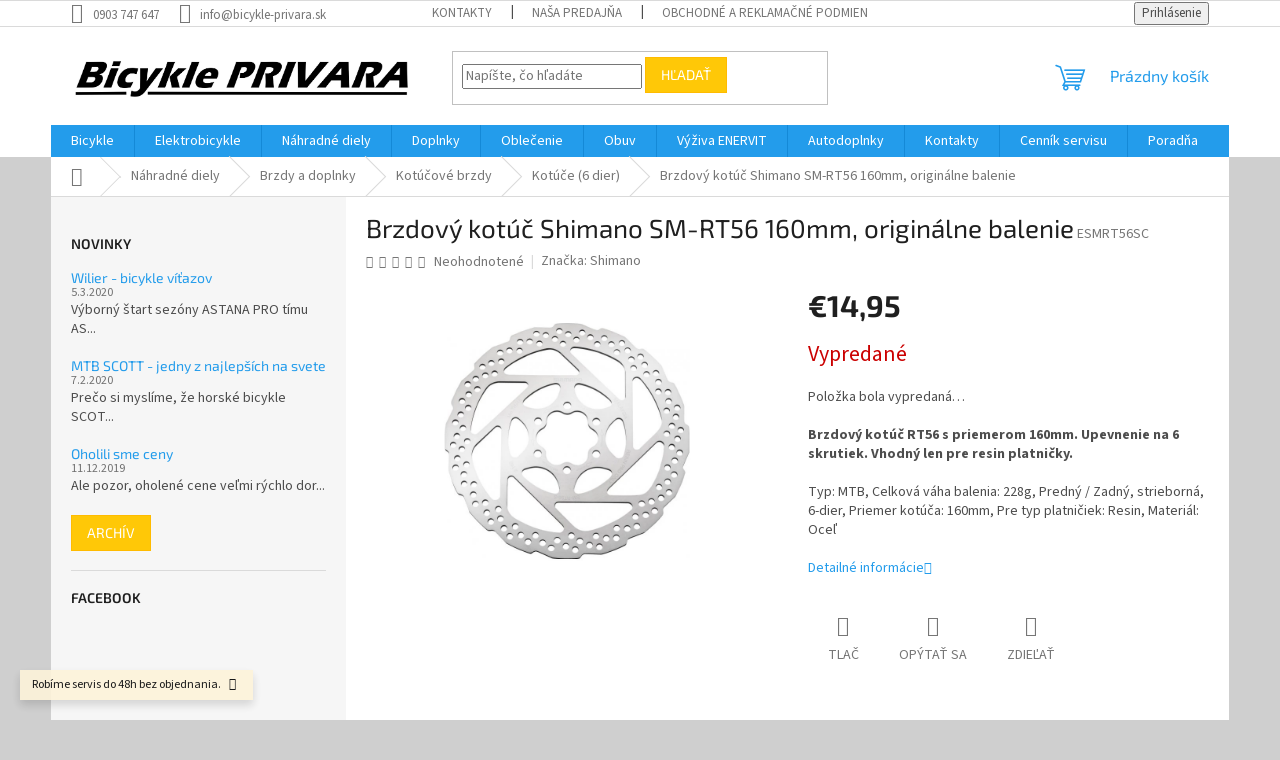

--- FILE ---
content_type: text/html; charset=utf-8
request_url: https://www.bicykle-privara.sk/kotuce--6-dier/brzdovy-kotuc-shimano-sm-rt56-160mm-originalne-balenie/
body_size: 27222
content:
<!doctype html><html lang="sk" dir="ltr" class="header-background-light external-fonts-loaded"><head><meta charset="utf-8" /><meta name="viewport" content="width=device-width,initial-scale=1" /><title>Brzdový kotúč Shimano SM-RT56 160mm, originálne balenie - Bicykle Privara</title><link rel="preconnect" href="https://cdn.myshoptet.com" /><link rel="dns-prefetch" href="https://cdn.myshoptet.com" /><link rel="preload" href="https://cdn.myshoptet.com/prj/dist/master/cms/libs/jquery/jquery-1.11.3.min.js" as="script" /><link href="https://cdn.myshoptet.com/prj/dist/master/cms/templates/frontend_templates/shared/css/font-face/source-sans-3.css" rel="stylesheet"><link href="https://cdn.myshoptet.com/prj/dist/master/cms/templates/frontend_templates/shared/css/font-face/exo-2.css" rel="stylesheet"><link href="https://cdn.myshoptet.com/prj/dist/master/shop/dist/font-shoptet-11.css.62c94c7785ff2cea73b2.css" rel="stylesheet"><script>
dataLayer = [];
dataLayer.push({'shoptet' : {
    "pageId": 1380,
    "pageType": "productDetail",
    "currency": "EUR",
    "currencyInfo": {
        "decimalSeparator": ",",
        "exchangeRate": 1,
        "priceDecimalPlaces": 2,
        "symbol": "\u20ac",
        "symbolLeft": 1,
        "thousandSeparator": " "
    },
    "language": "sk",
    "projectId": 319335,
    "product": {
        "id": 8682,
        "guid": "660e7612-ef60-11e9-beb1-002590dad85e",
        "hasVariants": false,
        "codes": [
            {
                "code": "ESMRT56SC"
            }
        ],
        "code": "ESMRT56SC",
        "name": "Brzdov\u00fd kot\u00fa\u010d Shimano SM-RT56 160mm, origin\u00e1lne balenie",
        "appendix": "",
        "weight": 0,
        "manufacturer": "Shimano",
        "manufacturerGuid": "1EF53332452367D0B298DA0BA3DED3EE",
        "currentCategory": "N\u00e1hradn\u00e9 diely | Brzdy a doplnky | Kot\u00fa\u010dov\u00e9 brzdy | Kot\u00fa\u010de (6 dier)",
        "currentCategoryGuid": "62091027-ef60-11e9-beb1-002590dad85e",
        "defaultCategory": "N\u00e1hradn\u00e9 diely | Brzdy a doplnky | Kot\u00fa\u010dov\u00e9 brzdy | Kot\u00fa\u010de (6 dier)",
        "defaultCategoryGuid": "62091027-ef60-11e9-beb1-002590dad85e",
        "currency": "EUR",
        "priceWithVat": 14.949999999999999
    },
    "stocks": [
        {
            "id": 1,
            "title": "Predaj\u0148a Bicykle PRIVARA",
            "isDeliveryPoint": 1,
            "visibleOnEshop": 1
        },
        {
            "id": "ext",
            "title": "Sklad",
            "isDeliveryPoint": 0,
            "visibleOnEshop": 1
        }
    ],
    "cartInfo": {
        "id": null,
        "freeShipping": false,
        "freeShippingFrom": 300,
        "leftToFreeGift": {
            "formattedPrice": "\u20ac0",
            "priceLeft": 0
        },
        "freeGift": false,
        "leftToFreeShipping": {
            "priceLeft": 300,
            "dependOnRegion": 0,
            "formattedPrice": "\u20ac300"
        },
        "discountCoupon": [],
        "getNoBillingShippingPrice": {
            "withoutVat": 0,
            "vat": 0,
            "withVat": 0
        },
        "cartItems": [],
        "taxMode": "ORDINARY"
    },
    "cart": [],
    "customer": {
        "priceRatio": 1,
        "priceListId": 1,
        "groupId": null,
        "registered": false,
        "mainAccount": false
    }
}});
</script>
<meta property="og:type" content="website"><meta property="og:site_name" content="bicykle-privara.sk"><meta property="og:url" content="https://www.bicykle-privara.sk/kotuce--6-dier/brzdovy-kotuc-shimano-sm-rt56-160mm-originalne-balenie/"><meta property="og:title" content="Brzdový kotúč Shimano SM-RT56 160mm, originálne balenie - Bicykle Privara"><meta name="author" content="Bicykle Privara"><meta name="web_author" content="Shoptet.sk"><meta name="dcterms.rightsHolder" content="www.bicykle-privara.sk"><meta name="robots" content="index,follow"><meta property="og:image" content="https://cdn.myshoptet.com/usr/www.bicykle-privara.sk/user/shop/big/8682_kotouc-kb-shimano-rt56-160mm-6.jpg?65770e0e"><meta property="og:description" content="Brzdový kotúč Shimano SM-RT56 160mm, originálne balenie. Brzdový kotúč RT56 s priemerom 160mm. Upevnenie na 6 skrutiek. Vhodný len pre resin platničky.
Typ: MTB, Celková váha balenia: 228g, Predný / Zadný, strieborná, 6-dier, Priemer kotúča: 160mm, Pre typ platničiek: Resin, Materiál: Oceľ"><meta name="description" content="Brzdový kotúč Shimano SM-RT56 160mm, originálne balenie. Brzdový kotúč RT56 s priemerom 160mm. Upevnenie na 6 skrutiek. Vhodný len pre resin platničky.
Typ: MTB, Celková váha balenia: 228g, Predný / Zadný, strieborná, 6-dier, Priemer kotúča: 160mm, Pre typ platničiek: Resin, Materiál: Oceľ"><meta property="product:price:amount" content="14.95"><meta property="product:price:currency" content="EUR"><style>:root {--color-primary: #239ceb;--color-primary-h: 204;--color-primary-s: 83%;--color-primary-l: 53%;--color-primary-hover: #1997e5;--color-primary-hover-h: 203;--color-primary-hover-s: 80%;--color-primary-hover-l: 50%;--color-secondary: #468c98;--color-secondary-h: 189;--color-secondary-s: 37%;--color-secondary-l: 44%;--color-secondary-hover: #3b7580;--color-secondary-hover-h: 190;--color-secondary-hover-s: 37%;--color-secondary-hover-l: 37%;--color-tertiary: #ffc807;--color-tertiary-h: 47;--color-tertiary-s: 100%;--color-tertiary-l: 51%;--color-tertiary-hover: #ffbb00;--color-tertiary-hover-h: 44;--color-tertiary-hover-s: 100%;--color-tertiary-hover-l: 50%;--color-header-background: #ffffff;--template-font: "Source Sans 3";--template-headings-font: "Exo 2";--header-background-url: url("[data-uri]");--cookies-notice-background: #1A1937;--cookies-notice-color: #F8FAFB;--cookies-notice-button-hover: #f5f5f5;--cookies-notice-link-hover: #27263f;--templates-update-management-preview-mode-content: "Náhľad aktualizácií šablóny je aktívny pre váš prehliadač."}</style>
    
    <link href="https://cdn.myshoptet.com/prj/dist/master/shop/dist/main-11.less.fcb4a42d7bd8a71b7ee2.css" rel="stylesheet" />
                <link href="https://cdn.myshoptet.com/prj/dist/master/shop/dist/mobile-header-v1-11.less.1ee105d41b5f713c21aa.css" rel="stylesheet" />
    
    <script>var shoptet = shoptet || {};</script>
    <script src="https://cdn.myshoptet.com/prj/dist/master/shop/dist/main-3g-header.js.05f199e7fd2450312de2.js"></script>
<!-- User include --><!-- /User include --><link rel="shortcut icon" href="/favicon.ico" type="image/x-icon" /><link rel="canonical" href="https://www.bicykle-privara.sk/kotuce--6-dier/brzdovy-kotuc-shimano-sm-rt56-160mm-originalne-balenie/" /><style>/* custom background */@media (min-width: 992px) {body {background-color: #cfcfcf ;background-position: top center;background-repeat: no-repeat;background-attachment: scroll;}}</style>    <!-- Global site tag (gtag.js) - Google Analytics -->
    <script async src="https://www.googletagmanager.com/gtag/js?id=17728148275"></script>
    <script>
        
        window.dataLayer = window.dataLayer || [];
        function gtag(){dataLayer.push(arguments);}
        

        
        gtag('js', new Date());

        
                gtag('config', 'G-K05VXES3DT', {"groups":"GA4","send_page_view":false,"content_group":"productDetail","currency":"EUR","page_language":"sk"});
        
        
                gtag('config', 'AW-17728148275');
        
        
        
        
                    gtag('event', 'page_view', {"send_to":"GA4","page_language":"sk","content_group":"productDetail","currency":"EUR"});
        
                gtag('set', 'currency', 'EUR');

        gtag('event', 'view_item', {
            "send_to": "UA",
            "items": [
                {
                    "id": "ESMRT56SC",
                    "name": "Brzdov\u00fd kot\u00fa\u010d Shimano SM-RT56 160mm, origin\u00e1lne balenie",
                    "category": "N\u00e1hradn\u00e9 diely \/ Brzdy a doplnky \/ Kot\u00fa\u010dov\u00e9 brzdy \/ Kot\u00fa\u010de (6 dier)",
                                        "brand": "Shimano",
                                                            "price": 12.15
                }
            ]
        });
        
        
        
        
        
                    gtag('event', 'view_item', {"send_to":"GA4","page_language":"sk","content_group":"productDetail","value":12.15,"currency":"EUR","items":[{"item_id":"ESMRT56SC","item_name":"Brzdov\u00fd kot\u00fa\u010d Shimano SM-RT56 160mm, origin\u00e1lne balenie","item_brand":"Shimano","item_category":"N\u00e1hradn\u00e9 diely","item_category2":"Brzdy a doplnky","item_category3":"Kot\u00fa\u010dov\u00e9 brzdy","item_category4":"Kot\u00fa\u010de (6 dier)","price":12.15,"quantity":1,"index":0}]});
        
        
        
        
        
        
        
        document.addEventListener('DOMContentLoaded', function() {
            if (typeof shoptet.tracking !== 'undefined') {
                for (var id in shoptet.tracking.bannersList) {
                    gtag('event', 'view_promotion', {
                        "send_to": "UA",
                        "promotions": [
                            {
                                "id": shoptet.tracking.bannersList[id].id,
                                "name": shoptet.tracking.bannersList[id].name,
                                "position": shoptet.tracking.bannersList[id].position
                            }
                        ]
                    });
                }
            }

            shoptet.consent.onAccept(function(agreements) {
                if (agreements.length !== 0) {
                    console.debug('gtag consent accept');
                    var gtagConsentPayload =  {
                        'ad_storage': agreements.includes(shoptet.config.cookiesConsentOptPersonalisation)
                            ? 'granted' : 'denied',
                        'analytics_storage': agreements.includes(shoptet.config.cookiesConsentOptAnalytics)
                            ? 'granted' : 'denied',
                                                                                                'ad_user_data': agreements.includes(shoptet.config.cookiesConsentOptPersonalisation)
                            ? 'granted' : 'denied',
                        'ad_personalization': agreements.includes(shoptet.config.cookiesConsentOptPersonalisation)
                            ? 'granted' : 'denied',
                        };
                    console.debug('update consent data', gtagConsentPayload);
                    gtag('consent', 'update', gtagConsentPayload);
                    dataLayer.push(
                        { 'event': 'update_consent' }
                    );
                }
            });
        });
    </script>
</head><body class="desktop id-1380 in-kotuce--6-dier template-11 type-product type-detail multiple-columns-body columns-3 ums_forms_redesign--off ums_a11y_category_page--on ums_discussion_rating_forms--off ums_flags_display_unification--on ums_a11y_login--on mobile-header-version-1"><noscript>
    <style>
        #header {
            padding-top: 0;
            position: relative !important;
            top: 0;
        }
        .header-navigation {
            position: relative !important;
        }
        .overall-wrapper {
            margin: 0 !important;
        }
        body:not(.ready) {
            visibility: visible !important;
        }
    </style>
    <div class="no-javascript">
        <div class="no-javascript__title">Musíte zmeniť nastavenie vášho prehliadača</div>
        <div class="no-javascript__text">Pozrite sa na: <a href="https://www.google.com/support/bin/answer.py?answer=23852">Ako povoliť JavaScript vo vašom prehliadači</a>.</div>
        <div class="no-javascript__text">Ak používate software na blokovanie reklám, možno bude potrebné, aby ste povolili JavaScript z tejto stránky.</div>
        <div class="no-javascript__text">Ďakujeme.</div>
    </div>
</noscript>

        <div id="fb-root"></div>
        <script>
            window.fbAsyncInit = function() {
                FB.init({
//                    appId            : 'your-app-id',
                    autoLogAppEvents : true,
                    xfbml            : true,
                    version          : 'v19.0'
                });
            };
        </script>
        <script async defer crossorigin="anonymous" src="https://connect.facebook.net/sk_SK/sdk.js"></script><a href="#content" class="skip-link sr-only">Prejsť na obsah</a><div class="overall-wrapper"><div class="site-msg information"><div class="container"><div class="text">Robíme servis do 48h bez objednania.</div><div class="close js-close-information-msg"></div></div></div><div class="user-action"><div class="container">
    <div class="user-action-in">
                    <div id="login" class="user-action-login popup-widget login-widget" role="dialog" aria-labelledby="loginHeading">
        <div class="popup-widget-inner">
                            <h2 id="loginHeading">Prihlásenie k vášmu účtu</h2><div id="customerLogin"><form action="/action/Customer/Login/" method="post" id="formLoginIncluded" class="csrf-enabled formLogin" data-testid="formLogin"><input type="hidden" name="referer" value="" /><div class="form-group"><div class="input-wrapper email js-validated-element-wrapper no-label"><input type="email" name="email" class="form-control" autofocus placeholder="E-mailová adresa (napr. jan@novak.sk)" data-testid="inputEmail" autocomplete="email" required /></div></div><div class="form-group"><div class="input-wrapper password js-validated-element-wrapper no-label"><input type="password" name="password" class="form-control" placeholder="Heslo" data-testid="inputPassword" autocomplete="current-password" required /><span class="no-display">Nemôžete vyplniť toto pole</span><input type="text" name="surname" value="" class="no-display" /></div></div><div class="form-group"><div class="login-wrapper"><button type="submit" class="btn btn-secondary btn-text btn-login" data-testid="buttonSubmit">Prihlásiť sa</button><div class="password-helper"><a href="/registracia/" data-testid="signup" rel="nofollow">Nová registrácia</a><a href="/klient/zabudnute-heslo/" rel="nofollow">Zabudnuté heslo</a></div></div></div></form>
</div>                    </div>
    </div>

                            <div id="cart-widget" class="user-action-cart popup-widget cart-widget loader-wrapper" data-testid="popupCartWidget" role="dialog" aria-hidden="true">
    <div class="popup-widget-inner cart-widget-inner place-cart-here">
        <div class="loader-overlay">
            <div class="loader"></div>
        </div>
    </div>

    <div class="cart-widget-button">
        <a href="/kosik/" class="btn btn-conversion" id="continue-order-button" rel="nofollow" data-testid="buttonNextStep">Pokračovať do košíka</a>
    </div>
</div>
            </div>
</div>
</div><div class="top-navigation-bar" data-testid="topNavigationBar">

    <div class="container">

        <div class="top-navigation-contacts">
            <strong>Zákaznícka podpora:</strong><a href="tel:0903747647" class="project-phone" aria-label="Zavolať na 0903747647" data-testid="contactboxPhone"><span>0903 747 647</span></a><a href="mailto:info@bicykle-privara.sk" class="project-email" data-testid="contactboxEmail"><span>info@bicykle-privara.sk</span></a>        </div>

                            <div class="top-navigation-menu">
                <div class="top-navigation-menu-trigger"></div>
                <ul class="top-navigation-bar-menu">
                                            <li class="top-navigation-menu-item-29">
                            <a href="/kontakty/">Kontakty</a>
                        </li>
                                            <li class="top-navigation-menu-item-27">
                            <a href="/nasa-predajna/">Naša predajňa</a>
                        </li>
                                            <li class="top-navigation-menu-item-1500">
                            <a href="/obchodne-a-reklamacne-podmienky/">Obchodné a reklamačné podmienky</a>
                        </li>
                                            <li class="top-navigation-menu-item-728">
                            <a href="/cennik-servisu/">Cenník servisu</a>
                        </li>
                                            <li class="top-navigation-menu-item-695">
                            <a href="/ponukane-sluzby/">Ponúkané služby</a>
                        </li>
                                    </ul>
                <ul class="top-navigation-bar-menu-helper"></ul>
            </div>
        
        <div class="top-navigation-tools top-navigation-tools--language">
            <div class="responsive-tools">
                <a href="#" class="toggle-window" data-target="search" aria-label="Hľadať" data-testid="linkSearchIcon"></a>
                                                            <a href="#" class="toggle-window" data-target="login"></a>
                                                    <a href="#" class="toggle-window" data-target="navigation" aria-label="Menu" data-testid="hamburgerMenu"></a>
            </div>
                        <button class="top-nav-button top-nav-button-login toggle-window" type="button" data-target="login" aria-haspopup="dialog" aria-controls="login" aria-expanded="false" data-testid="signin"><span>Prihlásenie</span></button>        </div>

    </div>

</div>
<header id="header"><div class="container navigation-wrapper">
    <div class="header-top">
        <div class="site-name-wrapper">
            <div class="site-name"><a href="/" data-testid="linkWebsiteLogo"><img src="https://cdn.myshoptet.com/usr/www.bicykle-privara.sk/user/logos/logo_privara_hires-2.jpg" alt="Bicykle Privara" fetchpriority="low" /></a></div>        </div>
        <div class="search" itemscope itemtype="https://schema.org/WebSite">
            <meta itemprop="headline" content="Kotúče (6 dier)"/><meta itemprop="url" content="https://www.bicykle-privara.sk"/><meta itemprop="text" content="Brzdový kotúč Shimano SM-RT56 160mm, originálne balenie. Brzdový kotúč RT56 s priemerom 160mm. Upevnenie na 6 skrutiek. Vhodný len pre resin platničky. Typ: MTB, Celková váha balenia: 228g, Predný / Zadný, strieborná, 6-dier, Priemer kotúča: 160mm, Pre typ platničiek: Resin, Materiál: Oceľ"/>            <form action="/action/ProductSearch/prepareString/" method="post"
    id="formSearchForm" class="search-form compact-form js-search-main"
    itemprop="potentialAction" itemscope itemtype="https://schema.org/SearchAction" data-testid="searchForm">
    <fieldset>
        <meta itemprop="target"
            content="https://www.bicykle-privara.sk/vyhladavanie/?string={string}"/>
        <input type="hidden" name="language" value="sk"/>
        
            
<input
    type="search"
    name="string"
        class="query-input form-control search-input js-search-input"
    placeholder="Napíšte, čo hľadáte"
    autocomplete="off"
    required
    itemprop="query-input"
    aria-label="Vyhľadávanie"
    data-testid="searchInput"
>
            <button type="submit" class="btn btn-default" data-testid="searchBtn">Hľadať</button>
        
    </fieldset>
</form>
        </div>
        <div class="navigation-buttons">
                
    <a href="/kosik/" class="btn btn-icon toggle-window cart-count" data-target="cart" data-hover="true" data-redirect="true" data-testid="headerCart" rel="nofollow" aria-haspopup="dialog" aria-expanded="false" aria-controls="cart-widget">
        
                <span class="sr-only">Nákupný košík</span>
        
            <span class="cart-price visible-lg-inline-block" data-testid="headerCartPrice">
                                    Prázdny košík                            </span>
        
    
            </a>
        </div>
    </div>
    <nav id="navigation" aria-label="Hlavné menu" data-collapsible="true"><div class="navigation-in menu"><ul class="menu-level-1" role="menubar" data-testid="headerMenuItems"><li class="menu-item-698 ext" role="none"><a href="/bicykle/" data-testid="headerMenuItem" role="menuitem" aria-haspopup="true" aria-expanded="false"><b>Bicykle</b><span class="submenu-arrow"></span></a><ul class="menu-level-2" aria-label="Bicykle" tabindex="-1" role="menu"><li class="menu-item-701 has-third-level" role="none"><a href="/horske-2/" class="menu-image" data-testid="headerMenuItem" tabindex="-1" aria-hidden="true"><img src="data:image/svg+xml,%3Csvg%20width%3D%22140%22%20height%3D%22100%22%20xmlns%3D%22http%3A%2F%2Fwww.w3.org%2F2000%2Fsvg%22%3E%3C%2Fsvg%3E" alt="" aria-hidden="true" width="140" height="100"  data-src="https://cdn.myshoptet.com/usr/www.bicykle-privara.sk/user/categories/thumb/screenshot_2019-10-25_sn__mky__stock_fotografie_a_vektory_na_t__ma_mountain_biker_shutterstock.png" fetchpriority="low" /></a><div><a href="/horske-2/" data-testid="headerMenuItem" role="menuitem"><span>Horské</span></a>
                                                    <ul class="menu-level-3" role="menu">
                                                                    <li class="menu-item-738" role="none">
                                        <a href="/hardtail/" data-testid="headerMenuItem" role="menuitem">
                                            Hardtail</a>,                                    </li>
                                                                    <li class="menu-item-741" role="none">
                                        <a href="/celoodpruzene/" data-testid="headerMenuItem" role="menuitem">
                                            Celoodpružené</a>,                                    </li>
                                                                    <li class="menu-item-1506" role="none">
                                        <a href="/fatbike/" data-testid="headerMenuItem" role="menuitem">
                                            Fatbike</a>                                    </li>
                                                            </ul>
                        </div></li><li class="menu-item-744" role="none"><a href="/trekove-krosove/" class="menu-image" data-testid="headerMenuItem" tabindex="-1" aria-hidden="true"><img src="data:image/svg+xml,%3Csvg%20width%3D%22140%22%20height%3D%22100%22%20xmlns%3D%22http%3A%2F%2Fwww.w3.org%2F2000%2Fsvg%22%3E%3C%2Fsvg%3E" alt="" aria-hidden="true" width="140" height="100"  data-src="https://cdn.myshoptet.com/usr/www.bicykle-privara.sk/user/categories/thumb/276060_2596674.jpg" fetchpriority="low" /></a><div><a href="/trekove-krosove/" data-testid="headerMenuItem" role="menuitem"><span>Trekingové/Krosové</span></a>
                        </div></li><li class="menu-item-2148" role="none"><a href="/gravel/" class="menu-image" data-testid="headerMenuItem" tabindex="-1" aria-hidden="true"><img src="data:image/svg+xml,%3Csvg%20width%3D%22140%22%20height%3D%22100%22%20xmlns%3D%22http%3A%2F%2Fwww.w3.org%2F2000%2Fsvg%22%3E%3C%2Fsvg%3E" alt="" aria-hidden="true" width="140" height="100"  data-src="https://cdn.myshoptet.com/usr/www.bicykle-privara.sk/user/categories/thumb/gravel-1.png" fetchpriority="low" /></a><div><a href="/gravel/" data-testid="headerMenuItem" role="menuitem"><span>Gravel</span></a>
                        </div></li><li class="menu-item-710" role="none"><a href="/cestne-2/" class="menu-image" data-testid="headerMenuItem" tabindex="-1" aria-hidden="true"><img src="data:image/svg+xml,%3Csvg%20width%3D%22140%22%20height%3D%22100%22%20xmlns%3D%22http%3A%2F%2Fwww.w3.org%2F2000%2Fsvg%22%3E%3C%2Fsvg%3E" alt="" aria-hidden="true" width="140" height="100"  data-src="https://cdn.myshoptet.com/usr/www.bicykle-privara.sk/user/categories/thumb/screenshot_2019-10-25_scott_addict_rc_20_force_etap_axs_disc_-_2020_road_bike_racing_bike.jpg" fetchpriority="low" /></a><div><a href="/cestne-2/" data-testid="headerMenuItem" role="menuitem"><span>Cestné</span></a>
                        </div></li><li class="menu-item-747" role="none"><a href="/mestske/" class="menu-image" data-testid="headerMenuItem" tabindex="-1" aria-hidden="true"><img src="data:image/svg+xml,%3Csvg%20width%3D%22140%22%20height%3D%22100%22%20xmlns%3D%22http%3A%2F%2Fwww.w3.org%2F2000%2Fsvg%22%3E%3C%2Fsvg%3E" alt="" aria-hidden="true" width="140" height="100"  data-src="https://cdn.myshoptet.com/usr/www.bicykle-privara.sk/user/categories/thumb/scott_sub_comfort_20_unisex.jpg" fetchpriority="low" /></a><div><a href="/mestske/" data-testid="headerMenuItem" role="menuitem"><span>Mestské</span></a>
                        </div></li><li class="menu-item-750" role="none"><a href="/detske/" class="menu-image" data-testid="headerMenuItem" tabindex="-1" aria-hidden="true"><img src="data:image/svg+xml,%3Csvg%20width%3D%22140%22%20height%3D%22100%22%20xmlns%3D%22http%3A%2F%2Fwww.w3.org%2F2000%2Fsvg%22%3E%3C%2Fsvg%3E" alt="" aria-hidden="true" width="140" height="100"  data-src="https://cdn.myshoptet.com/usr/www.bicykle-privara.sk/user/categories/thumb/screenshot_2019-10-25_scott_contessa_14_2020___229_00_childrens_bikes_14_wheel_(4_to_6_yrs)_pedal_cycles(1).jpg" fetchpriority="low" /></a><div><a href="/detske/" data-testid="headerMenuItem" role="menuitem"><span>Detské</span></a>
                        </div></li></ul></li>
<li class="menu-item-704 ext" role="none"><a href="/elektrobicykle/" data-testid="headerMenuItem" role="menuitem" aria-haspopup="true" aria-expanded="false"><b>Elektrobicykle</b><span class="submenu-arrow"></span></a><ul class="menu-level-2" aria-label="Elektrobicykle" tabindex="-1" role="menu"><li class="menu-item-756 has-third-level" role="none"><a href="/horske/" class="menu-image" data-testid="headerMenuItem" tabindex="-1" aria-hidden="true"><img src="data:image/svg+xml,%3Csvg%20width%3D%22140%22%20height%3D%22100%22%20xmlns%3D%22http%3A%2F%2Fwww.w3.org%2F2000%2Fsvg%22%3E%3C%2Fsvg%3E" alt="" aria-hidden="true" width="140" height="100"  data-src="https://cdn.myshoptet.com/usr/www.bicykle-privara.sk/user/categories/thumb/scott-genius-eride-910-2019(1)-1.jpg" fetchpriority="low" /></a><div><a href="/horske/" data-testid="headerMenuItem" role="menuitem"><span>Horské </span></a>
                                                    <ul class="menu-level-3" role="menu">
                                                                    <li class="menu-item-771" role="none">
                                        <a href="/hardtail-2/" data-testid="headerMenuItem" role="menuitem">
                                            Hardtail</a>,                                    </li>
                                                                    <li class="menu-item-774" role="none">
                                        <a href="/celoodpruzene-2/" data-testid="headerMenuItem" role="menuitem">
                                            Celoodpružené</a>                                    </li>
                                                            </ul>
                        </div></li><li class="menu-item-759" role="none"><a href="/trekingove-krosove/" class="menu-image" data-testid="headerMenuItem" tabindex="-1" aria-hidden="true"><img src="data:image/svg+xml,%3Csvg%20width%3D%22140%22%20height%3D%22100%22%20xmlns%3D%22http%3A%2F%2Fwww.w3.org%2F2000%2Fsvg%22%3E%3C%2Fsvg%3E" alt="" aria-hidden="true" width="140" height="100"  data-src="https://cdn.myshoptet.com/usr/www.bicykle-privara.sk/user/categories/thumb/scott-sub-cross-eride-30-men-2019(1).jpg" fetchpriority="low" /></a><div><a href="/trekingove-krosove/" data-testid="headerMenuItem" role="menuitem"><span>Trekingové/Krosové</span></a>
                        </div></li><li class="menu-item-765" role="none"><a href="/cestne/" class="menu-image" data-testid="headerMenuItem" tabindex="-1" aria-hidden="true"><img src="data:image/svg+xml,%3Csvg%20width%3D%22140%22%20height%3D%22100%22%20xmlns%3D%22http%3A%2F%2Fwww.w3.org%2F2000%2Fsvg%22%3E%3C%2Fsvg%3E" alt="" aria-hidden="true" width="140" height="100"  data-src="https://cdn.myshoptet.com/usr/www.bicykle-privara.sk/user/categories/thumb/nov___projekt.jpg" fetchpriority="low" /></a><div><a href="/cestne/" data-testid="headerMenuItem" role="menuitem"><span>Cestné</span></a>
                        </div></li><li class="menu-item-762" role="none"><a href="/mestske-2/" class="menu-image" data-testid="headerMenuItem" tabindex="-1" aria-hidden="true"><img src="data:image/svg+xml,%3Csvg%20width%3D%22140%22%20height%3D%22100%22%20xmlns%3D%22http%3A%2F%2Fwww.w3.org%2F2000%2Fsvg%22%3E%3C%2Fsvg%3E" alt="" aria-hidden="true" width="140" height="100"  data-src="https://cdn.myshoptet.com/usr/www.bicykle-privara.sk/user/categories/thumb/ua42912001_zz_elan_grey_f(1).jpg" fetchpriority="low" /></a><div><a href="/mestske-2/" data-testid="headerMenuItem" role="menuitem"><span>Mestské</span></a>
                        </div></li><li class="menu-item-768" role="none"><a href="/detske-2/" class="menu-image" data-testid="headerMenuItem" tabindex="-1" aria-hidden="true"><img src="data:image/svg+xml,%3Csvg%20width%3D%22140%22%20height%3D%22100%22%20xmlns%3D%22http%3A%2F%2Fwww.w3.org%2F2000%2Fsvg%22%3E%3C%2Fsvg%3E" alt="" aria-hidden="true" width="140" height="100"  data-src="https://cdn.myshoptet.com/usr/www.bicykle-privara.sk/user/categories/thumb/screenshot_2019-10-26_scott_roxter_eride_24_bike.jpg" fetchpriority="low" /></a><div><a href="/detske-2/" data-testid="headerMenuItem" role="menuitem"><span>Detské</span></a>
                        </div></li></ul></li>
<li class="menu-item-783 ext" role="none"><a href="/nahradne-diely/" data-testid="headerMenuItem" role="menuitem" aria-haspopup="true" aria-expanded="false"><b>Náhradné diely</b><span class="submenu-arrow"></span></a><ul class="menu-level-2" aria-label="Náhradné diely" tabindex="-1" role="menu"><li class="menu-item-957 has-third-level" role="none"><a href="/plaste--duse/" class="menu-image" data-testid="headerMenuItem" tabindex="-1" aria-hidden="true"><img src="data:image/svg+xml,%3Csvg%20width%3D%22140%22%20height%3D%22100%22%20xmlns%3D%22http%3A%2F%2Fwww.w3.org%2F2000%2Fsvg%22%3E%3C%2Fsvg%3E" alt="" aria-hidden="true" width="140" height="100"  data-src="https://cdn.myshoptet.com/usr/www.bicykle-privara.sk/user/categories/thumb/plasteduse_symbol.jpg" fetchpriority="low" /></a><div><a href="/plaste--duse/" data-testid="headerMenuItem" role="menuitem"><span>Plášte, duše</span></a>
                                                    <ul class="menu-level-3" role="menu">
                                                                    <li class="menu-item-963" role="none">
                                        <a href="/duse/" data-testid="headerMenuItem" role="menuitem">
                                            Duše</a>,                                    </li>
                                                                    <li class="menu-item-1011" role="none">
                                        <a href="/plaste/" data-testid="headerMenuItem" role="menuitem">
                                            Plášte</a>                                    </li>
                                                            </ul>
                        </div></li><li class="menu-item-846 has-third-level" role="none"><a href="/brzdy-a-doplnky/" class="menu-image" data-testid="headerMenuItem" tabindex="-1" aria-hidden="true"><img src="data:image/svg+xml,%3Csvg%20width%3D%22140%22%20height%3D%22100%22%20xmlns%3D%22http%3A%2F%2Fwww.w3.org%2F2000%2Fsvg%22%3E%3C%2Fsvg%3E" alt="" aria-hidden="true" width="140" height="100"  data-src="https://cdn.myshoptet.com/usr/www.bicykle-privara.sk/user/categories/thumb/brzdymmmsymbol.jpg" fetchpriority="low" /></a><div><a href="/brzdy-a-doplnky/" data-testid="headerMenuItem" role="menuitem"><span>Brzdy a doplnky</span></a>
                                                    <ul class="menu-level-3" role="menu">
                                                                    <li class="menu-item-1212" role="none">
                                        <a href="/kotucove-brzdy/" data-testid="headerMenuItem" role="menuitem">
                                            Kotúčové brzdy</a>,                                    </li>
                                                                    <li class="menu-item-1299" role="none">
                                        <a href="/rafikove-brzdy/" data-testid="headerMenuItem" role="menuitem">
                                            Ráfikové brzdy</a>                                    </li>
                                                            </ul>
                        </div></li><li class="menu-item-1152 has-third-level" role="none"><a href="/pedale/" class="menu-image" data-testid="headerMenuItem" tabindex="-1" aria-hidden="true"><img src="data:image/svg+xml,%3Csvg%20width%3D%22140%22%20height%3D%22100%22%20xmlns%3D%22http%3A%2F%2Fwww.w3.org%2F2000%2Fsvg%22%3E%3C%2Fsvg%3E" alt="" aria-hidden="true" width="140" height="100"  data-src="https://cdn.myshoptet.com/usr/www.bicykle-privara.sk/user/categories/thumb/9381-1_pedaly-naslapne-shimano-xt-pd.jpg" fetchpriority="low" /></a><div><a href="/pedale/" data-testid="headerMenuItem" role="menuitem"><span>Pedále</span></a>
                                                    <ul class="menu-level-3" role="menu">
                                                                    <li class="menu-item-1529" role="none">
                                        <a href="/prislusenstvo--diely/" data-testid="headerMenuItem" role="menuitem">
                                            Príslušenstvo, diely</a>,                                    </li>
                                                                    <li class="menu-item-1494" role="none">
                                        <a href="/klasicke/" data-testid="headerMenuItem" role="menuitem">
                                            Klasické</a>,                                    </li>
                                                                    <li class="menu-item-1155" role="none">
                                        <a href="/naslapne-mtb/" data-testid="headerMenuItem" role="menuitem">
                                            Nášlapné MTB</a>,                                    </li>
                                                                    <li class="menu-item-1350" role="none">
                                        <a href="/naslapne-cestne/" data-testid="headerMenuItem" role="menuitem">
                                            Nášlapné cestné</a>,                                    </li>
                                                                    <li class="menu-item-1158" role="none">
                                        <a href="/kufre/" data-testid="headerMenuItem" role="menuitem">
                                            Kufre</a>                                    </li>
                                                            </ul>
                        </div></li><li class="menu-item-1176 has-third-level" role="none"><a href="/kluky/" class="menu-image" data-testid="headerMenuItem" tabindex="-1" aria-hidden="true"><img src="data:image/svg+xml,%3Csvg%20width%3D%22140%22%20height%3D%22100%22%20xmlns%3D%22http%3A%2F%2Fwww.w3.org%2F2000%2Fsvg%22%3E%3C%2Fsvg%3E" alt="" aria-hidden="true" width="140" height="100"  data-src="https://cdn.myshoptet.com/usr/www.bicykle-privara.sk/user/categories/thumb/9873-1_9873-kluky-shimano-ultegra-fc-r8000-2x11-50-34z-172-5-antracitove-originalne-balenie.jpg" fetchpriority="low" /></a><div><a href="/kluky/" data-testid="headerMenuItem" role="menuitem"><span>Kľuky</span></a>
                                                    <ul class="menu-level-3" role="menu">
                                                                    <li class="menu-item-1221" role="none">
                                        <a href="/mtb/" data-testid="headerMenuItem" role="menuitem">
                                            MTB</a>,                                    </li>
                                                                    <li class="menu-item-1284" role="none">
                                        <a href="/cestne-4/" data-testid="headerMenuItem" role="menuitem">
                                            Cestné</a>,                                    </li>
                                                                    <li class="menu-item-1218" role="none">
                                        <a href="/trekingove/" data-testid="headerMenuItem" role="menuitem">
                                            Trekingové</a>,                                    </li>
                                                                    <li class="menu-item-1179" role="none">
                                        <a href="/prevodniky/" data-testid="headerMenuItem" role="menuitem">
                                            Prevodníky</a>,                                    </li>
                                                                    <li class="menu-item-1344" role="none">
                                        <a href="/stredove-misky/" data-testid="headerMenuItem" role="menuitem">
                                            Stredové misky</a>,                                    </li>
                                                                    <li class="menu-item-1709" role="none">
                                        <a href="/voditka/" data-testid="headerMenuItem" role="menuitem">
                                            Vodítka</a>                                    </li>
                                                            </ul>
                        </div></li><li class="menu-item-1161 has-third-level" role="none"><a href="/kazety--viackolecka--pastorky/" class="menu-image" data-testid="headerMenuItem" tabindex="-1" aria-hidden="true"><img src="data:image/svg+xml,%3Csvg%20width%3D%22140%22%20height%3D%22100%22%20xmlns%3D%22http%3A%2F%2Fwww.w3.org%2F2000%2Fsvg%22%3E%3C%2Fsvg%3E" alt="" aria-hidden="true" width="140" height="100"  data-src="https://cdn.myshoptet.com/usr/www.bicykle-privara.sk/user/categories/thumb/9918-1_9918-kazeta-shimano-ultegra-cs-r8000-11-11-30z-originalne-balenie.jpg" fetchpriority="low" /></a><div><a href="/kazety--viackolecka--pastorky/" data-testid="headerMenuItem" role="menuitem"><span>Kazety, viackolečká, pastorky</span></a>
                                                    <ul class="menu-level-3" role="menu">
                                                                    <li class="menu-item-1305" role="none">
                                        <a href="/7-prevodove/" data-testid="headerMenuItem" role="menuitem">
                                            7-prevodové</a>,                                    </li>
                                                                    <li class="menu-item-1164" role="none">
                                        <a href="/8-prevodove/" data-testid="headerMenuItem" role="menuitem">
                                            8-prevodové</a>,                                    </li>
                                                                    <li class="menu-item-1203" role="none">
                                        <a href="/9-prevodove/" data-testid="headerMenuItem" role="menuitem">
                                            9-prevodové</a>,                                    </li>
                                                                    <li class="menu-item-1254" role="none">
                                        <a href="/10-prevodove-2/" data-testid="headerMenuItem" role="menuitem">
                                            10-prevodové</a>,                                    </li>
                                                                    <li class="menu-item-1407" role="none">
                                        <a href="/11-prevodove-2/" data-testid="headerMenuItem" role="menuitem">
                                            11-prevodové</a>,                                    </li>
                                                                    <li class="menu-item-1485" role="none">
                                        <a href="/12-prevodove-2/" data-testid="headerMenuItem" role="menuitem">
                                            12-prevodové</a>,                                    </li>
                                                                    <li class="menu-item-1266" role="none">
                                        <a href="/viackolecka/" data-testid="headerMenuItem" role="menuitem">
                                            Viackolečká</a>,                                    </li>
                                                                    <li class="menu-item-1308" role="none">
                                        <a href="/pastorky--matice/" data-testid="headerMenuItem" role="menuitem">
                                            Pastorky, matice</a>                                    </li>
                                                            </ul>
                        </div></li><li class="menu-item-1188 has-third-level" role="none"><a href="/retaze/" class="menu-image" data-testid="headerMenuItem" tabindex="-1" aria-hidden="true"><img src="data:image/svg+xml,%3Csvg%20width%3D%22140%22%20height%3D%22100%22%20xmlns%3D%22http%3A%2F%2Fwww.w3.org%2F2000%2Fsvg%22%3E%3C%2Fsvg%3E" alt="" aria-hidden="true" width="140" height="100"  data-src="https://cdn.myshoptet.com/usr/www.bicykle-privara.sk/user/categories/thumb/sram-1091r.jpg" fetchpriority="low" /></a><div><a href="/retaze/" data-testid="headerMenuItem" role="menuitem"><span>Reťaze</span></a>
                                                    <ul class="menu-level-3" role="menu">
                                                                    <li class="menu-item-1338" role="none">
                                        <a href="/1-rychlostna-torpedo/" data-testid="headerMenuItem" role="menuitem">
                                            1-rýchlostná/torpédo</a>,                                    </li>
                                                                    <li class="menu-item-1341" role="none">
                                        <a href="/5-8-rychlostna/" data-testid="headerMenuItem" role="menuitem">
                                            5-8-rýchlostná</a>,                                    </li>
                                                                    <li class="menu-item-1191" role="none">
                                        <a href="/9-rychlostna/" data-testid="headerMenuItem" role="menuitem">
                                            9-rýchlostná</a>,                                    </li>
                                                                    <li class="menu-item-1278" role="none">
                                        <a href="/10-rychlostna/" data-testid="headerMenuItem" role="menuitem">
                                            10-rýchlostná</a>,                                    </li>
                                                                    <li class="menu-item-1389" role="none">
                                        <a href="/11-rychlostna/" data-testid="headerMenuItem" role="menuitem">
                                            11-rýchlostná</a>,                                    </li>
                                                                    <li class="menu-item-1230" role="none">
                                        <a href="/spojky--nity--ostatne/" data-testid="headerMenuItem" role="menuitem">
                                            Spojky, nity, ostatné</a>,                                    </li>
                                                                    <li class="menu-item-1517" role="none">
                                        <a href="/12-rychlostne/" data-testid="headerMenuItem" role="menuitem">
                                            12-rýchlostná</a>                                    </li>
                                                            </ul>
                        </div></li><li class="menu-item-1197 has-third-level" role="none"><a href="/prehadzovac/" class="menu-image" data-testid="headerMenuItem" tabindex="-1" aria-hidden="true"><img src="data:image/svg+xml,%3Csvg%20width%3D%22140%22%20height%3D%22100%22%20xmlns%3D%22http%3A%2F%2Fwww.w3.org%2F2000%2Fsvg%22%3E%3C%2Fsvg%3E" alt="" aria-hidden="true" width="140" height="100"  data-src="https://cdn.myshoptet.com/usr/www.bicykle-privara.sk/user/categories/thumb/shimano-deore-xt-m8000-drivetrain-bike-bicycle-mtb-group-set-groupset-1x11s-11speed-11-40t-11(1).jpg" fetchpriority="low" /></a><div><a href="/prehadzovac/" data-testid="headerMenuItem" role="menuitem"><span>Prehadzovač</span></a>
                                                    <ul class="menu-level-3" role="menu">
                                                                    <li class="menu-item-1206" role="none">
                                        <a href="/mtb-5-8-rychlostny/" data-testid="headerMenuItem" role="menuitem">
                                            MTB 5-8-rýchlostný</a>,                                    </li>
                                                                    <li class="menu-item-1251" role="none">
                                        <a href="/mtb-9-rychlostny/" data-testid="headerMenuItem" role="menuitem">
                                            MTB 9-rýchlostný</a>,                                    </li>
                                                                    <li class="menu-item-1329" role="none">
                                        <a href="/mtb-10-rychlostny/" data-testid="headerMenuItem" role="menuitem">
                                            MTB 10-rýchlostný</a>,                                    </li>
                                                                    <li class="menu-item-1413" role="none">
                                        <a href="/mtb-11-rychlostny/" data-testid="headerMenuItem" role="menuitem">
                                            MTB 11-rýchlostný</a>,                                    </li>
                                                                    <li class="menu-item-1482" role="none">
                                        <a href="/mtb-12-rychlostny/" data-testid="headerMenuItem" role="menuitem">
                                            MTB 12-rýchlostný</a>,                                    </li>
                                                                    <li class="menu-item-1326" role="none">
                                        <a href="/cestne-5/" data-testid="headerMenuItem" role="menuitem">
                                            Cestné</a>                                    </li>
                                                            </ul>
                        </div></li><li class="menu-item-1269 has-third-level" role="none"><a href="/presmykace/" class="menu-image" data-testid="headerMenuItem" tabindex="-1" aria-hidden="true"><img src="data:image/svg+xml,%3Csvg%20width%3D%22140%22%20height%3D%22100%22%20xmlns%3D%22http%3A%2F%2Fwww.w3.org%2F2000%2Fsvg%22%3E%3C%2Fsvg%3E" alt="" aria-hidden="true" width="140" height="100"  data-src="https://cdn.myshoptet.com/usr/www.bicykle-privara.sk/user/categories/thumb/10647-1_10647-presmykac-shimano-105-fd-r7000-f-navarka-cierna-originalne-balenie.jpg" fetchpriority="low" /></a><div><a href="/presmykace/" data-testid="headerMenuItem" role="menuitem"><span>Prešmykače</span></a>
                                                    <ul class="menu-level-3" role="menu">
                                                                    <li class="menu-item-1446" role="none">
                                        <a href="/mtb-2-prevodnik/" data-testid="headerMenuItem" role="menuitem">
                                            MTB 2-prevodník</a>,                                    </li>
                                                                    <li class="menu-item-1353" role="none">
                                        <a href="/mtb-3-prevodnik/" data-testid="headerMenuItem" role="menuitem">
                                            MTB 3-prevodník</a>,                                    </li>
                                                                    <li class="menu-item-1272" role="none">
                                        <a href="/cestne-3/" data-testid="headerMenuItem" role="menuitem">
                                            Cestné</a>                                    </li>
                                                            </ul>
                        </div></li><li class="menu-item-1239 has-third-level" role="none"><a href="/radenie/" class="menu-image" data-testid="headerMenuItem" tabindex="-1" aria-hidden="true"><img src="data:image/svg+xml,%3Csvg%20width%3D%22140%22%20height%3D%22100%22%20xmlns%3D%22http%3A%2F%2Fwww.w3.org%2F2000%2Fsvg%22%3E%3C%2Fsvg%3E" alt="" aria-hidden="true" width="140" height="100"  data-src="https://cdn.myshoptet.com/usr/www.bicykle-privara.sk/user/categories/thumb/9789-1_9789-radiaca-a-brzdova-paka-shimano-altus-st-ef514-3p-servisne-balenie.jpg" fetchpriority="low" /></a><div><a href="/radenie/" data-testid="headerMenuItem" role="menuitem"><span>Radenie ( radiace páky)</span></a>
                                                    <ul class="menu-level-3" role="menu">
                                                                    <li class="menu-item-1242" role="none">
                                        <a href="/radiace/" data-testid="headerMenuItem" role="menuitem">
                                            Radiace</a>,                                    </li>
                                                                    <li class="menu-item-1476" role="none">
                                        <a href="/cestne-dualy/" data-testid="headerMenuItem" role="menuitem">
                                            Cestné-dualy</a>                                    </li>
                                                            </ul>
                        </div></li><li class="menu-item-1167 has-third-level" role="none"><a href="/stredove-osky/" class="menu-image" data-testid="headerMenuItem" tabindex="-1" aria-hidden="true"><img src="data:image/svg+xml,%3Csvg%20width%3D%22140%22%20height%3D%22100%22%20xmlns%3D%22http%3A%2F%2Fwww.w3.org%2F2000%2Fsvg%22%3E%3C%2Fsvg%3E" alt="" aria-hidden="true" width="140" height="100"  data-src="https://cdn.myshoptet.com/usr/www.bicykle-privara.sk/user/categories/thumb/8103-1_osa-stredshimano-bbun26-70-110.jpg" fetchpriority="low" /></a><div><a href="/stredove-osky/" data-testid="headerMenuItem" role="menuitem"><span>Stredové osky</span></a>
                                                    <ul class="menu-level-3" role="menu">
                                                                    <li class="menu-item-1170" role="none">
                                        <a href="/4-hranne/" data-testid="headerMenuItem" role="menuitem">
                                            4-hranné</a>,                                    </li>
                                                                    <li class="menu-item-1422" role="none">
                                        <a href="/octalink-3/" data-testid="headerMenuItem" role="menuitem">
                                            Octalink</a>,                                    </li>
                                                                    <li class="menu-item-1774" role="none">
                                        <a href="/komponenty-na-stred--misky/" data-testid="headerMenuItem" role="menuitem">
                                            komponenty na stred (misky)</a>                                    </li>
                                                            </ul>
                        </div></li><li class="menu-item-933" role="none"><a href="/predstavce--riaditka/" class="menu-image" data-testid="headerMenuItem" tabindex="-1" aria-hidden="true"><img src="data:image/svg+xml,%3Csvg%20width%3D%22140%22%20height%3D%22100%22%20xmlns%3D%22http%3A%2F%2Fwww.w3.org%2F2000%2Fsvg%22%3E%3C%2Fsvg%3E" alt="" aria-hidden="true" width="140" height="100"  data-src="https://cdn.myshoptet.com/usr/www.bicykle-privara.sk/user/categories/thumb/626(6).jpg" fetchpriority="low" /></a><div><a href="/predstavce--riaditka/" data-testid="headerMenuItem" role="menuitem"><span>Predstavce, riaditká</span></a>
                        </div></li><li class="menu-item-1092" role="none"><a href="/gripy--omotavky/" class="menu-image" data-testid="headerMenuItem" tabindex="-1" aria-hidden="true"><img src="data:image/svg+xml,%3Csvg%20width%3D%22140%22%20height%3D%22100%22%20xmlns%3D%22http%3A%2F%2Fwww.w3.org%2F2000%2Fsvg%22%3E%3C%2Fsvg%3E" alt="" aria-hidden="true" width="140" height="100"  data-src="https://cdn.myshoptet.com/usr/www.bicykle-privara.sk/user/categories/thumb/gripzastupca.jpg" fetchpriority="low" /></a><div><a href="/gripy--omotavky/" data-testid="headerMenuItem" role="menuitem"><span>Gripy, omotávky</span></a>
                        </div></li><li class="menu-item-1233 has-third-level" role="none"><a href="/lanka-a-bowdeny/" class="menu-image" data-testid="headerMenuItem" tabindex="-1" aria-hidden="true"><img src="data:image/svg+xml,%3Csvg%20width%3D%22140%22%20height%3D%22100%22%20xmlns%3D%22http%3A%2F%2Fwww.w3.org%2F2000%2Fsvg%22%3E%3C%2Fsvg%3E" alt="" aria-hidden="true" width="140" height="100"  data-src="https://cdn.myshoptet.com/usr/www.bicykle-privara.sk/user/categories/thumb/7851-1_bowden-shimano-sp41-50m-box.jpg" fetchpriority="low" /></a><div><a href="/lanka-a-bowdeny/" data-testid="headerMenuItem" role="menuitem"><span>Lanká a bowdeny</span></a>
                                                    <ul class="menu-level-3" role="menu">
                                                                    <li class="menu-item-1248" role="none">
                                        <a href="/lanka-brzdove/" data-testid="headerMenuItem" role="menuitem">
                                            Lanká brzdové</a>,                                    </li>
                                                                    <li class="menu-item-1383" role="none">
                                        <a href="/lanka-radiace/" data-testid="headerMenuItem" role="menuitem">
                                            Lanká radiace</a>,                                    </li>
                                                                    <li class="menu-item-1332" role="none">
                                        <a href="/bowdeny-brzdove/" data-testid="headerMenuItem" role="menuitem">
                                            Bowdeny brzdové</a>,                                    </li>
                                                                    <li class="menu-item-1257" role="none">
                                        <a href="/bowdeny-radiace/" data-testid="headerMenuItem" role="menuitem">
                                            Bowdeny radiace</a>,                                    </li>
                                                                    <li class="menu-item-1236" role="none">
                                        <a href="/koncovky--voditka/" data-testid="headerMenuItem" role="menuitem">
                                            Koncovky, vodítka</a>                                    </li>
                                                            </ul>
                        </div></li><li class="menu-item-1455 has-third-level" role="none"><a href="/elektrobicykle-2/" class="menu-image" data-testid="headerMenuItem" tabindex="-1" aria-hidden="true"><img src="data:image/svg+xml,%3Csvg%20width%3D%22140%22%20height%3D%22100%22%20xmlns%3D%22http%3A%2F%2Fwww.w3.org%2F2000%2Fsvg%22%3E%3C%2Fsvg%3E" alt="" aria-hidden="true" width="140" height="100"  data-src="https://cdn.myshoptet.com/usr/www.bicykle-privara.sk/user/categories/thumb/sub-menu-mtb-e7000-group-packshot-sub.jpg" fetchpriority="low" /></a><div><a href="/elektrobicykle-2/" data-testid="headerMenuItem" role="menuitem"><span>Elektrobicykle</span></a>
                                                    <ul class="menu-level-3" role="menu">
                                                                    <li class="menu-item-1458" role="none">
                                        <a href="/kable--diagnostika/" data-testid="headerMenuItem" role="menuitem">
                                            Káble, diagnostika</a>                                    </li>
                                                            </ul>
                        </div></li><li class="menu-item-927 has-third-level" role="none"><a href="/rafiky/" class="menu-image" data-testid="headerMenuItem" tabindex="-1" aria-hidden="true"><img src="data:image/svg+xml,%3Csvg%20width%3D%22140%22%20height%3D%22100%22%20xmlns%3D%22http%3A%2F%2Fwww.w3.org%2F2000%2Fsvg%22%3E%3C%2Fsvg%3E" alt="" aria-hidden="true" width="140" height="100"  data-src="https://cdn.myshoptet.com/usr/www.bicykle-privara.sk/user/categories/thumb/rafiky_kategoria.jpg" fetchpriority="low" /></a><div><a href="/rafiky/" data-testid="headerMenuItem" role="menuitem"><span>Ráfiky</span></a>
                                                    <ul class="menu-level-3" role="menu">
                                                                    <li class="menu-item-1571" role="none">
                                        <a href="/pasky-do-rafu--doplnky/" data-testid="headerMenuItem" role="menuitem">
                                            Pásky do ráfu, doplnky</a>,                                    </li>
                                                                    <li class="menu-item-1523" role="none">
                                        <a href="/rafiky-2/" data-testid="headerMenuItem" role="menuitem">
                                            Ráfiky</a>                                    </li>
                                                            </ul>
                        </div></li><li class="menu-item-1541" role="none"><a href="/rychloupinaky-kolies/" class="menu-image" data-testid="headerMenuItem" tabindex="-1" aria-hidden="true"><img src="data:image/svg+xml,%3Csvg%20width%3D%22140%22%20height%3D%22100%22%20xmlns%3D%22http%3A%2F%2Fwww.w3.org%2F2000%2Fsvg%22%3E%3C%2Fsvg%3E" alt="" aria-hidden="true" width="140" height="100"  data-src="https://cdn.myshoptet.com/usr/www.bicykle-privara.sk/user/categories/thumb/18251_bbb-bqr-11-lightblock(1).jpg" fetchpriority="low" /></a><div><a href="/rychloupinaky-kolies/" data-testid="headerMenuItem" role="menuitem"><span>Rýchloupínáky kolies</span></a>
                        </div></li><li class="menu-item-1047 has-third-level" role="none"><a href="/naboje-2/" class="menu-image" data-testid="headerMenuItem" tabindex="-1" aria-hidden="true"><img src="data:image/svg+xml,%3Csvg%20width%3D%22140%22%20height%3D%22100%22%20xmlns%3D%22http%3A%2F%2Fwww.w3.org%2F2000%2Fsvg%22%3E%3C%2Fsvg%3E" alt="" aria-hidden="true" width="140" height="100"  data-src="https://cdn.myshoptet.com/usr/www.bicykle-privara.sk/user/categories/thumb/nabojezastupca.jpg" fetchpriority="low" /></a><div><a href="/naboje-2/" data-testid="headerMenuItem" role="menuitem"><span>Náboje</span></a>
                                                    <ul class="menu-level-3" role="menu">
                                                                    <li class="menu-item-1173" role="none">
                                        <a href="/orechy-nahr-diely/" data-testid="headerMenuItem" role="menuitem">
                                            Kužely, orechy, matice</a>,                                    </li>
                                                                    <li class="menu-item-1209" role="none">
                                        <a href="/predne-naboje/" data-testid="headerMenuItem" role="menuitem">
                                            Predné náboje</a>,                                    </li>
                                                                    <li class="menu-item-1311" role="none">
                                        <a href="/zadne-naboje/" data-testid="headerMenuItem" role="menuitem">
                                            Zadné náboje</a>                                    </li>
                                                            </ul>
                        </div></li><li class="menu-item-1119" role="none"><a href="/vymenne-koncovky/" class="menu-image" data-testid="headerMenuItem" tabindex="-1" aria-hidden="true"><img src="data:image/svg+xml,%3Csvg%20width%3D%22140%22%20height%3D%22100%22%20xmlns%3D%22http%3A%2F%2Fwww.w3.org%2F2000%2Fsvg%22%3E%3C%2Fsvg%3E" alt="" aria-hidden="true" width="140" height="100"  data-src="https://cdn.myshoptet.com/usr/www.bicykle-privara.sk/user/categories/thumb/21259001_1.jpg" fetchpriority="low" /></a><div><a href="/vymenne-koncovky/" data-testid="headerMenuItem" role="menuitem"><span>Náhradné pätky</span></a>
                        </div></li><li class="menu-item-1065" role="none"><a href="/hlavove-zlozenie/" class="menu-image" data-testid="headerMenuItem" tabindex="-1" aria-hidden="true"><img src="data:image/svg+xml,%3Csvg%20width%3D%22140%22%20height%3D%22100%22%20xmlns%3D%22http%3A%2F%2Fwww.w3.org%2F2000%2Fsvg%22%3E%3C%2Fsvg%3E" alt="" aria-hidden="true" width="140" height="100"  data-src="https://cdn.myshoptet.com/usr/www.bicykle-privara.sk/user/categories/thumb/hlavovezastupca.jpg" fetchpriority="low" /></a><div><a href="/hlavove-zlozenie/" data-testid="headerMenuItem" role="menuitem"><span>Hlavové zloženie</span></a>
                        </div></li><li class="menu-item-1074" role="none"><a href="/sedlovky-rychloupinaky/" class="menu-image" data-testid="headerMenuItem" tabindex="-1" aria-hidden="true"><img src="data:image/svg+xml,%3Csvg%20width%3D%22140%22%20height%3D%22100%22%20xmlns%3D%22http%3A%2F%2Fwww.w3.org%2F2000%2Fsvg%22%3E%3C%2Fsvg%3E" alt="" aria-hidden="true" width="140" height="100"  data-src="https://cdn.myshoptet.com/usr/www.bicykle-privara.sk/user/categories/thumb/sedlovkammsymbol.jpg" fetchpriority="low" /></a><div><a href="/sedlovky-rychloupinaky/" data-testid="headerMenuItem" role="menuitem"><span>Sedlovky, objímky</span></a>
                        </div></li><li class="menu-item-1086" role="none"><a href="/sedla/" class="menu-image" data-testid="headerMenuItem" tabindex="-1" aria-hidden="true"><img src="data:image/svg+xml,%3Csvg%20width%3D%22140%22%20height%3D%22100%22%20xmlns%3D%22http%3A%2F%2Fwww.w3.org%2F2000%2Fsvg%22%3E%3C%2Fsvg%3E" alt="" aria-hidden="true" width="140" height="100"  data-src="https://cdn.myshoptet.com/usr/www.bicykle-privara.sk/user/categories/thumb/sedlo-symbol.jpg" fetchpriority="low" /></a><div><a href="/sedla/" data-testid="headerMenuItem" role="menuitem"><span>Sedlá</span></a>
                        </div></li><li class="menu-item-1077" role="none"><a href="/ostatne/" class="menu-image" data-testid="headerMenuItem" tabindex="-1" aria-hidden="true"><img src="data:image/svg+xml,%3Csvg%20width%3D%22140%22%20height%3D%22100%22%20xmlns%3D%22http%3A%2F%2Fwww.w3.org%2F2000%2Fsvg%22%3E%3C%2Fsvg%3E" alt="" aria-hidden="true" width="140" height="100"  data-src="https://cdn.myshoptet.com/prj/dist/master/cms/templates/frontend_templates/00/img/folder.svg" fetchpriority="low" /></a><div><a href="/ostatne/" data-testid="headerMenuItem" role="menuitem"><span>Ostatné</span></a>
                        </div></li><li class="menu-item-1640 has-third-level" role="none"><a href="/kolesa/" class="menu-image" data-testid="headerMenuItem" tabindex="-1" aria-hidden="true"><img src="data:image/svg+xml,%3Csvg%20width%3D%22140%22%20height%3D%22100%22%20xmlns%3D%22http%3A%2F%2Fwww.w3.org%2F2000%2Fsvg%22%3E%3C%2Fsvg%3E" alt="" aria-hidden="true" width="140" height="100"  data-src="https://cdn.myshoptet.com/usr/www.bicykle-privara.sk/user/categories/thumb/amp50_wheelset-(medium)(1).jpg" fetchpriority="low" /></a><div><a href="/kolesa/" data-testid="headerMenuItem" role="menuitem"><span>Vypletené kolesá</span></a>
                                                    <ul class="menu-level-3" role="menu">
                                                                    <li class="menu-item-1643" role="none">
                                        <a href="/29/" data-testid="headerMenuItem" role="menuitem">
                                            29&quot; MTB</a>,                                    </li>
                                                                    <li class="menu-item-1727" role="none">
                                        <a href="/27-5-2/" data-testid="headerMenuItem" role="menuitem">
                                            27,5&quot; MTB</a>,                                    </li>
                                                                    <li class="menu-item-1721" role="none">
                                        <a href="/28-vypeltene-kolesa/" data-testid="headerMenuItem" role="menuitem">
                                            28&quot; cross/treking</a>,                                    </li>
                                                                    <li class="menu-item-1733" role="none">
                                        <a href="/700c/" data-testid="headerMenuItem" role="menuitem">
                                            700c cestné</a>,                                    </li>
                                                                    <li class="menu-item-1715" role="none">
                                        <a href="/26--vypletene-kolesa/" data-testid="headerMenuItem" role="menuitem">
                                            26&quot; MTB</a>                                    </li>
                                                            </ul>
                        </div></li><li class="menu-item-1664 has-third-level" role="none"><a href="/vidlice/" class="menu-image" data-testid="headerMenuItem" tabindex="-1" aria-hidden="true"><img src="data:image/svg+xml,%3Csvg%20width%3D%22140%22%20height%3D%22100%22%20xmlns%3D%22http%3A%2F%2Fwww.w3.org%2F2000%2Fsvg%22%3E%3C%2Fsvg%3E" alt="" aria-hidden="true" width="140" height="100"  data-src="https://cdn.myshoptet.com/usr/www.bicykle-privara.sk/user/categories/thumb/6762_1803-760.jpg" fetchpriority="low" /></a><div><a href="/vidlice/" data-testid="headerMenuItem" role="menuitem"><span>Vidlice</span></a>
                                                    <ul class="menu-level-3" role="menu">
                                                                    <li class="menu-item-1667" role="none">
                                        <a href="/26/" data-testid="headerMenuItem" role="menuitem">
                                            26&quot;</a>,                                    </li>
                                                                    <li class="menu-item-1670" role="none">
                                        <a href="/27-5/" data-testid="headerMenuItem" role="menuitem">
                                            27,5&quot;</a>,                                    </li>
                                                                    <li class="menu-item-1676" role="none">
                                        <a href="/29-2/" data-testid="headerMenuItem" role="menuitem">
                                            29&quot;</a>,                                    </li>
                                                                    <li class="menu-item-1679" role="none">
                                        <a href="/nahradne-diely-5/" data-testid="headerMenuItem" role="menuitem">
                                            náhradné diely</a>                                    </li>
                                                            </ul>
                        </div></li><li class="menu-item-1745" role="none"><a href="/spice--niple/" class="menu-image" data-testid="headerMenuItem" tabindex="-1" aria-hidden="true"><img src="data:image/svg+xml,%3Csvg%20width%3D%22140%22%20height%3D%22100%22%20xmlns%3D%22http%3A%2F%2Fwww.w3.org%2F2000%2Fsvg%22%3E%3C%2Fsvg%3E" alt="" aria-hidden="true" width="140" height="100"  data-src="https://cdn.myshoptet.com/usr/www.bicykle-privara.sk/user/categories/thumb/spice-ocelove-pozink-cierne2x288mm.jpg" fetchpriority="low" /></a><div><a href="/spice--niple/" data-testid="headerMenuItem" role="menuitem"><span>Špice, niple</span></a>
                        </div></li></ul></li>
<li class="menu-item-1932 ext" role="none"><a href="/doplnky/" data-testid="headerMenuItem" role="menuitem" aria-haspopup="true" aria-expanded="false"><b>Doplnky</b><span class="submenu-arrow"></span></a><ul class="menu-level-2" aria-label="Doplnky" tabindex="-1" role="menu"><li class="menu-item-2004" role="none"><a href="/cistice-a-odmastnovace/" class="menu-image" data-testid="headerMenuItem" tabindex="-1" aria-hidden="true"><img src="data:image/svg+xml,%3Csvg%20width%3D%22140%22%20height%3D%22100%22%20xmlns%3D%22http%3A%2F%2Fwww.w3.org%2F2000%2Fsvg%22%3E%3C%2Fsvg%3E" alt="" aria-hidden="true" width="140" height="100"  data-src="https://cdn.myshoptet.com/usr/www.bicykle-privara.sk/user/categories/thumb/f.jpg" fetchpriority="low" /></a><div><a href="/cistice-a-odmastnovace/" data-testid="headerMenuItem" role="menuitem"><span>Odmastňovače /čistenie bicykla</span></a>
                        </div></li><li class="menu-item-2001" role="none"><a href="/mazanie-retaze/" class="menu-image" data-testid="headerMenuItem" tabindex="-1" aria-hidden="true"><img src="data:image/svg+xml,%3Csvg%20width%3D%22140%22%20height%3D%22100%22%20xmlns%3D%22http%3A%2F%2Fwww.w3.org%2F2000%2Fsvg%22%3E%3C%2Fsvg%3E" alt="" aria-hidden="true" width="140" height="100"  data-src="https://cdn.myshoptet.com/usr/www.bicykle-privara.sk/user/categories/thumb/20019-all-weather-spray-500ml-website-.jpg" fetchpriority="low" /></a><div><a href="/mazanie-retaze/" data-testid="headerMenuItem" role="menuitem"><span>Mazanie reťaze,ložísk,komponentov</span></a>
                        </div></li><li class="menu-item-1989" role="none"><a href="/stojany--zavesenie-bicykla/" class="menu-image" data-testid="headerMenuItem" tabindex="-1" aria-hidden="true"><img src="data:image/svg+xml,%3Csvg%20width%3D%22140%22%20height%3D%22100%22%20xmlns%3D%22http%3A%2F%2Fwww.w3.org%2F2000%2Fsvg%22%3E%3C%2Fsvg%3E" alt="" aria-hidden="true" width="140" height="100"  data-src="https://cdn.myshoptet.com/usr/www.bicykle-privara.sk/user/categories/thumb/099941-046473.jpg" fetchpriority="low" /></a><div><a href="/stojany--zavesenie-bicykla/" data-testid="headerMenuItem" role="menuitem"><span>Opierky, stojany ,zavesenie bicykla</span></a>
                        </div></li><li class="menu-item-1935" role="none"><a href="/tazne-tyce-pomocne-kolieska/" class="menu-image" data-testid="headerMenuItem" tabindex="-1" aria-hidden="true"><img src="data:image/svg+xml,%3Csvg%20width%3D%22140%22%20height%3D%22100%22%20xmlns%3D%22http%3A%2F%2Fwww.w3.org%2F2000%2Fsvg%22%3E%3C%2Fsvg%3E" alt="" aria-hidden="true" width="140" height="100"  data-src="https://cdn.myshoptet.com/usr/www.bicykle-privara.sk/user/categories/thumb/screenshot_2023-01-31_at_11-15-46_balancne_kolieska_-_google_search.png" fetchpriority="low" /></a><div><a href="/tazne-tyce-pomocne-kolieska/" data-testid="headerMenuItem" role="menuitem"><span>Ťažné tyče,pomocné kolieska</span></a>
                        </div></li><li class="menu-item-1938" role="none"><a href="/zvonceky/" class="menu-image" data-testid="headerMenuItem" tabindex="-1" aria-hidden="true"><img src="data:image/svg+xml,%3Csvg%20width%3D%22140%22%20height%3D%22100%22%20xmlns%3D%22http%3A%2F%2Fwww.w3.org%2F2000%2Fsvg%22%3E%3C%2Fsvg%3E" alt="" aria-hidden="true" width="140" height="100"  data-src="https://cdn.myshoptet.com/usr/www.bicykle-privara.sk/user/categories/thumb/screenshot_2023-01-31_at_10-18-36_zvon__eky_a_klaks__ny-2.png" fetchpriority="low" /></a><div><a href="/zvonceky/" data-testid="headerMenuItem" role="menuitem"><span>Zvončeky</span></a>
                        </div></li><li class="menu-item-1941 has-third-level" role="none"><a href="/prilby/" class="menu-image" data-testid="headerMenuItem" tabindex="-1" aria-hidden="true"><img src="data:image/svg+xml,%3Csvg%20width%3D%22140%22%20height%3D%22100%22%20xmlns%3D%22http%3A%2F%2Fwww.w3.org%2F2000%2Fsvg%22%3E%3C%2Fsvg%3E" alt="" aria-hidden="true" width="140" height="100"  data-src="https://cdn.myshoptet.com/usr/www.bicykle-privara.sk/user/categories/thumb/screenshot_2024-04-16_at_10-25-50_prilba_scott_-_h__ada___googlom.png" fetchpriority="low" /></a><div><a href="/prilby/" data-testid="headerMenuItem" role="menuitem"><span>Prilby</span></a>
                                                    <ul class="menu-level-3" role="menu">
                                                                    <li class="menu-item-1956" role="none">
                                        <a href="/prilby-detske-a-juniorske/" data-testid="headerMenuItem" role="menuitem">
                                            Prilby detské a juniorské</a>,                                    </li>
                                                                    <li class="menu-item-1959" role="none">
                                        <a href="/prilby-pre-dospelych--mtb-a-road/" data-testid="headerMenuItem" role="menuitem">
                                            Prilby pre dospelých /MTB a Road/</a>,                                    </li>
                                                                    <li class="menu-item-1962" role="none">
                                        <a href="/prilby-integraly--bmx-dh/" data-testid="headerMenuItem" role="menuitem">
                                            Prilby integrály ,BMX,DH</a>                                    </li>
                                                            </ul>
                        </div></li><li class="menu-item-1944" role="none"><a href="/okuliare/" class="menu-image" data-testid="headerMenuItem" tabindex="-1" aria-hidden="true"><img src="data:image/svg+xml,%3Csvg%20width%3D%22140%22%20height%3D%22100%22%20xmlns%3D%22http%3A%2F%2Fwww.w3.org%2F2000%2Fsvg%22%3E%3C%2Fsvg%3E" alt="" aria-hidden="true" width="140" height="100"  data-src="https://cdn.myshoptet.com/usr/www.bicykle-privara.sk/user/categories/thumb/screenshot_2023-01-31_at_09-59-31_bbb_bsg-61ph_commander_katal__g_sk_profi_bike.png" fetchpriority="low" /></a><div><a href="/okuliare/" data-testid="headerMenuItem" role="menuitem"><span>Okuliare</span></a>
                        </div></li><li class="menu-item-1947" role="none"><a href="/lepenie-tmely-bezdus-pasky/" class="menu-image" data-testid="headerMenuItem" tabindex="-1" aria-hidden="true"><img src="data:image/svg+xml,%3Csvg%20width%3D%22140%22%20height%3D%22100%22%20xmlns%3D%22http%3A%2F%2Fwww.w3.org%2F2000%2Fsvg%22%3E%3C%2Fsvg%3E" alt="" aria-hidden="true" width="140" height="100"  data-src="https://cdn.myshoptet.com/usr/www.bicykle-privara.sk/user/categories/thumb/dd-1.jpg" fetchpriority="low" /></a><div><a href="/lepenie-tmely-bezdus-pasky/" data-testid="headerMenuItem" role="menuitem"><span>Lepenie,tmely,bezduš.pásky</span></a>
                        </div></li><li class="menu-item-1950" role="none"><a href="/detske-sedacky/" class="menu-image" data-testid="headerMenuItem" tabindex="-1" aria-hidden="true"><img src="data:image/svg+xml,%3Csvg%20width%3D%22140%22%20height%3D%22100%22%20xmlns%3D%22http%3A%2F%2Fwww.w3.org%2F2000%2Fsvg%22%3E%3C%2Fsvg%3E" alt="" aria-hidden="true" width="140" height="100"  data-src="https://cdn.myshoptet.com/usr/www.bicykle-privara.sk/user/categories/thumb/ggg.png" fetchpriority="low" /></a><div><a href="/detske-sedacky/" data-testid="headerMenuItem" role="menuitem"><span>Detské sedačky</span></a>
                        </div></li><li class="menu-item-1953 has-third-level" role="none"><a href="/svetla/" class="menu-image" data-testid="headerMenuItem" tabindex="-1" aria-hidden="true"><img src="data:image/svg+xml,%3Csvg%20width%3D%22140%22%20height%3D%22100%22%20xmlns%3D%22http%3A%2F%2Fwww.w3.org%2F2000%2Fsvg%22%3E%3C%2Fsvg%3E" alt="" aria-hidden="true" width="140" height="100"  data-src="https://cdn.myshoptet.com/usr/www.bicykle-privara.sk/user/categories/thumb/ss.png" fetchpriority="low" /></a><div><a href="/svetla/" data-testid="headerMenuItem" role="menuitem"><span>Osvetlenie</span></a>
                                                    <ul class="menu-level-3" role="menu">
                                                                    <li class="menu-item-2040" role="none">
                                        <a href="/predne-svetla/" data-testid="headerMenuItem" role="menuitem">
                                            Predné svetlá</a>,                                    </li>
                                                                    <li class="menu-item-2043" role="none">
                                        <a href="/zadne-svetla/" data-testid="headerMenuItem" role="menuitem">
                                            Zadné svetlá</a>,                                    </li>
                                                                    <li class="menu-item-2046" role="none">
                                        <a href="/celovky/" data-testid="headerMenuItem" role="menuitem">
                                            Čelovky</a>,                                    </li>
                                                                    <li class="menu-item-2049" role="none">
                                        <a href="/sady-osvetlenia--p-z/" data-testid="headerMenuItem" role="menuitem">
                                            sady osvetlenia  P+Z</a>                                    </li>
                                                            </ul>
                        </div></li><li class="menu-item-1965 has-third-level" role="none"><a href="/cyklopocitace/" class="menu-image" data-testid="headerMenuItem" tabindex="-1" aria-hidden="true"><img src="data:image/svg+xml,%3Csvg%20width%3D%22140%22%20height%3D%22100%22%20xmlns%3D%22http%3A%2F%2Fwww.w3.org%2F2000%2Fsvg%22%3E%3C%2Fsvg%3E" alt="" aria-hidden="true" width="140" height="100"  data-src="https://cdn.myshoptet.com/usr/www.bicykle-privara.sk/user/categories/thumb/sddf.png" fetchpriority="low" /></a><div><a href="/cyklopocitace/" data-testid="headerMenuItem" role="menuitem"><span>Cyklopočítače</span></a>
                                                    <ul class="menu-level-3" role="menu">
                                                                    <li class="menu-item-1968" role="none">
                                        <a href="/drotove-cyklopocitace/" data-testid="headerMenuItem" role="menuitem">
                                            Drôtové cyklopočítače</a>,                                    </li>
                                                                    <li class="menu-item-1971" role="none">
                                        <a href="/bezdrotove-cyklopocitace/" data-testid="headerMenuItem" role="menuitem">
                                            Bezdrôtové cyklopočítače</a>,                                    </li>
                                                                    <li class="menu-item-1974" role="none">
                                        <a href="/nahradne-diely-2/" data-testid="headerMenuItem" role="menuitem">
                                            Náhradné diely</a>                                    </li>
                                                            </ul>
                        </div></li><li class="menu-item-2067" role="none"><a href="/kosiky-na-flase-2/" class="menu-image" data-testid="headerMenuItem" tabindex="-1" aria-hidden="true"><img src="data:image/svg+xml,%3Csvg%20width%3D%22140%22%20height%3D%22100%22%20xmlns%3D%22http%3A%2F%2Fwww.w3.org%2F2000%2Fsvg%22%3E%3C%2Fsvg%3E" alt="" aria-hidden="true" width="140" height="100"  data-src="https://cdn.myshoptet.com/usr/www.bicykle-privara.sk/user/categories/thumb/screenshot_2023-01-31_at_14-47-03_elite_kosik_-_google_search.png" fetchpriority="low" /></a><div><a href="/kosiky-na-flase-2/" data-testid="headerMenuItem" role="menuitem"><span>Košíky na fľaše</span></a>
                        </div></li><li class="menu-item-1977" role="none"><a href="/cykloflase--termosky-flase-na-naradie/" class="menu-image" data-testid="headerMenuItem" tabindex="-1" aria-hidden="true"><img src="data:image/svg+xml,%3Csvg%20width%3D%22140%22%20height%3D%22100%22%20xmlns%3D%22http%3A%2F%2Fwww.w3.org%2F2000%2Fsvg%22%3E%3C%2Fsvg%3E" alt="" aria-hidden="true" width="140" height="100"  data-src="https://cdn.myshoptet.com/usr/www.bicykle-privara.sk/user/categories/thumb/hkk.png" fetchpriority="low" /></a><div><a href="/cykloflase--termosky-flase-na-naradie/" data-testid="headerMenuItem" role="menuitem"><span>Flaše ,flase na náradie,termosky</span></a>
                        </div></li><li class="menu-item-1983" role="none"><a href="/zamky/" class="menu-image" data-testid="headerMenuItem" tabindex="-1" aria-hidden="true"><img src="data:image/svg+xml,%3Csvg%20width%3D%22140%22%20height%3D%22100%22%20xmlns%3D%22http%3A%2F%2Fwww.w3.org%2F2000%2Fsvg%22%3E%3C%2Fsvg%3E" alt="" aria-hidden="true" width="140" height="100"  data-src="https://cdn.myshoptet.com/usr/www.bicykle-privara.sk/user/categories/thumb/kjh.jpg" fetchpriority="low" /></a><div><a href="/zamky/" data-testid="headerMenuItem" role="menuitem"><span>Zámky na bicykel</span></a>
                        </div></li><li class="menu-item-1986" role="none"><a href="/blatniky/" class="menu-image" data-testid="headerMenuItem" tabindex="-1" aria-hidden="true"><img src="data:image/svg+xml,%3Csvg%20width%3D%22140%22%20height%3D%22100%22%20xmlns%3D%22http%3A%2F%2Fwww.w3.org%2F2000%2Fsvg%22%3E%3C%2Fsvg%3E" alt="" aria-hidden="true" width="140" height="100"  data-src="https://cdn.myshoptet.com/usr/www.bicykle-privara.sk/user/categories/thumb/sssg.png" fetchpriority="low" /></a><div><a href="/blatniky/" data-testid="headerMenuItem" role="menuitem"><span>Blatníky</span></a>
                        </div></li><li class="menu-item-1992 has-third-level" role="none"><a href="/pumpy/" class="menu-image" data-testid="headerMenuItem" tabindex="-1" aria-hidden="true"><img src="data:image/svg+xml,%3Csvg%20width%3D%22140%22%20height%3D%22100%22%20xmlns%3D%22http%3A%2F%2Fwww.w3.org%2F2000%2Fsvg%22%3E%3C%2Fsvg%3E" alt="" aria-hidden="true" width="140" height="100"  data-src="https://cdn.myshoptet.com/usr/www.bicykle-privara.sk/user/categories/thumb/dgg.jpg" fetchpriority="low" /></a><div><a href="/pumpy/" data-testid="headerMenuItem" role="menuitem"><span>Pumpy</span></a>
                                                    <ul class="menu-level-3" role="menu">
                                                                    <li class="menu-item-1995" role="none">
                                        <a href="/pumpy-male--na-ram/" data-testid="headerMenuItem" role="menuitem">
                                            Pumpy malé (na rám)</a>,                                    </li>
                                                                    <li class="menu-item-1998" role="none">
                                        <a href="/pumpy-velke--stojanove/" data-testid="headerMenuItem" role="menuitem">
                                            Pumpy veľké (stojanové)</a>,                                    </li>
                                                                    <li class="menu-item-2097" role="none">
                                        <a href="/bombicky-co2--koncovky-diely/" data-testid="headerMenuItem" role="menuitem">
                                            Bombičky CO2/ koncovky / diely</a>,                                    </li>
                                                                    <li class="menu-item-2103" role="none">
                                        <a href="/pumpy-na-vidlicu--bezdusove-plaste/" data-testid="headerMenuItem" role="menuitem">
                                            pumpy na vidlicu ,bezdušové plašte</a>                                    </li>
                                                            </ul>
                        </div></li><li class="menu-item-2007 has-third-level" role="none"><a href="/tasky-na-bicykel/" class="menu-image" data-testid="headerMenuItem" tabindex="-1" aria-hidden="true"><img src="data:image/svg+xml,%3Csvg%20width%3D%22140%22%20height%3D%22100%22%20xmlns%3D%22http%3A%2F%2Fwww.w3.org%2F2000%2Fsvg%22%3E%3C%2Fsvg%3E" alt="" aria-hidden="true" width="140" height="100"  data-src="https://cdn.myshoptet.com/usr/www.bicykle-privara.sk/user/categories/thumb/ljk.png" fetchpriority="low" /></a><div><a href="/tasky-na-bicykel/" data-testid="headerMenuItem" role="menuitem"><span>Tašky na bicykel  / batohy</span></a>
                                                    <ul class="menu-level-3" role="menu">
                                                                    <li class="menu-item-2019" role="none">
                                        <a href="/tasky-pod-sedlo/" data-testid="headerMenuItem" role="menuitem">
                                            Tašky pod sedlo</a>,                                    </li>
                                                                    <li class="menu-item-2022" role="none">
                                        <a href="/tasky-na-nosic/" data-testid="headerMenuItem" role="menuitem">
                                            Tašky na nosič</a>,                                    </li>
                                                                    <li class="menu-item-2025" role="none">
                                        <a href="/tasky-na-riaditka/" data-testid="headerMenuItem" role="menuitem">
                                            Tašky na riaditká</a>,                                    </li>
                                                                    <li class="menu-item-2028" role="none">
                                        <a href="/ladvinky/" data-testid="headerMenuItem" role="menuitem">
                                            Ľadvinky</a>,                                    </li>
                                                                    <li class="menu-item-2064" role="none">
                                        <a href="/tasky-do-ramu/" data-testid="headerMenuItem" role="menuitem">
                                            Tašky do rámu</a>,                                    </li>
                                                                    <li class="menu-item-2153" role="none">
                                        <a href="/batohy/" data-testid="headerMenuItem" role="menuitem">
                                            Batohy</a>                                    </li>
                                                            </ul>
                        </div></li><li class="menu-item-2037" role="none"><a href="/neoprenove-a-ine-chranice-ramu/" class="menu-image" data-testid="headerMenuItem" tabindex="-1" aria-hidden="true"><img src="data:image/svg+xml,%3Csvg%20width%3D%22140%22%20height%3D%22100%22%20xmlns%3D%22http%3A%2F%2Fwww.w3.org%2F2000%2Fsvg%22%3E%3C%2Fsvg%3E" alt="" aria-hidden="true" width="140" height="100"  data-src="https://cdn.myshoptet.com/usr/www.bicykle-privara.sk/user/categories/thumb/ua16204050.jpg" fetchpriority="low" /></a><div><a href="/neoprenove-a-ine-chranice-ramu/" data-testid="headerMenuItem" role="menuitem"><span>Neoprenové a iné chrániče rámu</span></a>
                        </div></li><li class="menu-item-2070" role="none"><a href="/rohy/" class="menu-image" data-testid="headerMenuItem" tabindex="-1" aria-hidden="true"><img src="data:image/svg+xml,%3Csvg%20width%3D%22140%22%20height%3D%22100%22%20xmlns%3D%22http%3A%2F%2Fwww.w3.org%2F2000%2Fsvg%22%3E%3C%2Fsvg%3E" alt="" aria-hidden="true" width="140" height="100"  data-src="https://cdn.myshoptet.com/usr/www.bicykle-privara.sk/user/categories/thumb/5730d24e2d649fc712fab172a5d59db1--mmf400x400.jpg" fetchpriority="low" /></a><div><a href="/rohy/" data-testid="headerMenuItem" role="menuitem"><span>Rohy</span></a>
                        </div></li><li class="menu-item-2073 has-third-level" role="none"><a href="/naradie/" class="menu-image" data-testid="headerMenuItem" tabindex="-1" aria-hidden="true"><img src="data:image/svg+xml,%3Csvg%20width%3D%22140%22%20height%3D%22100%22%20xmlns%3D%22http%3A%2F%2Fwww.w3.org%2F2000%2Fsvg%22%3E%3C%2Fsvg%3E" alt="" aria-hidden="true" width="140" height="100"  data-src="https://cdn.myshoptet.com/usr/www.bicykle-privara.sk/user/categories/thumb/n__radie_5.jpg" fetchpriority="low" /></a><div><a href="/naradie/" data-testid="headerMenuItem" role="menuitem"><span>Náradie</span></a>
                                                    <ul class="menu-level-3" role="menu">
                                                                    <li class="menu-item-2082" role="none">
                                        <a href="/montazne-packy-centovacie-kluce/" data-testid="headerMenuItem" role="menuitem">
                                            Montážne páčky,centovacie kľúče</a>,                                    </li>
                                                                    <li class="menu-item-2076" role="none">
                                        <a href="/naradie-vreckove/" data-testid="headerMenuItem" role="menuitem">
                                            Náradie vreckové (multifunkčné)</a>,                                    </li>
                                                                    <li class="menu-item-2079" role="none">
                                        <a href="/naradie-pre-kazetu-retaz-pedale/" data-testid="headerMenuItem" role="menuitem">
                                            Náradie pre kazetu,reťaz,pedále</a>,                                    </li>
                                                                    <li class="menu-item-2085" role="none">
                                        <a href="/naradie-pre-kluky-stredove-zlozenie/" data-testid="headerMenuItem" role="menuitem">
                                            Náradie pre Kľuky,stredové zloženie</a>,                                    </li>
                                                                    <li class="menu-item-2088" role="none">
                                        <a href="/konusove-kluce/" data-testid="headerMenuItem" role="menuitem">
                                            Konusové kľúče</a>,                                    </li>
                                                                    <li class="menu-item-2163" role="none">
                                        <a href="/montazne-stojany/" data-testid="headerMenuItem" role="menuitem">
                                            Montážne stojany</a>                                    </li>
                                                            </ul>
                        </div></li><li class="menu-item-2094" role="none"><a href="/cyklotrenazery/" class="menu-image" data-testid="headerMenuItem" tabindex="-1" aria-hidden="true"><img src="data:image/svg+xml,%3Csvg%20width%3D%22140%22%20height%3D%22100%22%20xmlns%3D%22http%3A%2F%2Fwww.w3.org%2F2000%2Fsvg%22%3E%3C%2Fsvg%3E" alt="" aria-hidden="true" width="140" height="100"  data-src="https://cdn.myshoptet.com/usr/www.bicykle-privara.sk/user/categories/thumb/s1000127360.jpg" fetchpriority="low" /></a><div><a href="/cyklotrenazery/" data-testid="headerMenuItem" role="menuitem"><span>Cyklotrenažéry</span></a>
                        </div></li><li class="menu-item-2100" role="none"><a href="/nosice-zadne/" class="menu-image" data-testid="headerMenuItem" tabindex="-1" aria-hidden="true"><img src="data:image/svg+xml,%3Csvg%20width%3D%22140%22%20height%3D%22100%22%20xmlns%3D%22http%3A%2F%2Fwww.w3.org%2F2000%2Fsvg%22%3E%3C%2Fsvg%3E" alt="" aria-hidden="true" width="140" height="100"  data-src="https://cdn.myshoptet.com/usr/www.bicykle-privara.sk/user/categories/thumb/screenshot_2023-03-06_at_15-21-08_nosi___extend_rigid_tour_db_dema_-_b2b.png" fetchpriority="low" /></a><div><a href="/nosice-zadne/" data-testid="headerMenuItem" role="menuitem"><span>Nosiče zadné</span></a>
                        </div></li><li class="menu-item-2142" role="none"><a href="/knihy/" class="menu-image" data-testid="headerMenuItem" tabindex="-1" aria-hidden="true"><img src="data:image/svg+xml,%3Csvg%20width%3D%22140%22%20height%3D%22100%22%20xmlns%3D%22http%3A%2F%2Fwww.w3.org%2F2000%2Fsvg%22%3E%3C%2Fsvg%3E" alt="" aria-hidden="true" width="140" height="100"  data-src="https://cdn.myshoptet.com/usr/www.bicykle-privara.sk/user/categories/thumb/okolo-slovenska-66.jpg" fetchpriority="low" /></a><div><a href="/knihy/" data-testid="headerMenuItem" role="menuitem"><span>Knihy</span></a>
                        </div></li></ul></li>
<li class="menu-item-713 ext" role="none"><a href="/oblecenie/" data-testid="headerMenuItem" role="menuitem" aria-haspopup="true" aria-expanded="false"><b>Oblečenie</b><span class="submenu-arrow"></span></a><ul class="menu-level-2" aria-label="Oblečenie" tabindex="-1" role="menu"><li class="menu-item-1008" role="none"><a href="/dresy-damske/" class="menu-image" data-testid="headerMenuItem" tabindex="-1" aria-hidden="true"><img src="data:image/svg+xml,%3Csvg%20width%3D%22140%22%20height%3D%22100%22%20xmlns%3D%22http%3A%2F%2Fwww.w3.org%2F2000%2Fsvg%22%3E%3C%2Fsvg%3E" alt="" aria-hidden="true" width="140" height="100"  data-src="https://cdn.myshoptet.com/usr/www.bicykle-privara.sk/user/categories/thumb/4518039(1).jpg" fetchpriority="low" /></a><div><a href="/dresy-damske/" data-testid="headerMenuItem" role="menuitem"><span>Dresy dámske</span></a>
                        </div></li><li class="menu-item-1014" role="none"><a href="/dresy-panske/" class="menu-image" data-testid="headerMenuItem" tabindex="-1" aria-hidden="true"><img src="data:image/svg+xml,%3Csvg%20width%3D%22140%22%20height%3D%22100%22%20xmlns%3D%22http%3A%2F%2Fwww.w3.org%2F2000%2Fsvg%22%3E%3C%2Fsvg%3E" alt="" aria-hidden="true" width="140" height="100"  data-src="https://cdn.myshoptet.com/usr/www.bicykle-privara.sk/user/categories/thumb/7239_dres-men-sport-x7-arp-neon-zlty-cierny(1).jpg" fetchpriority="low" /></a><div><a href="/dresy-panske/" data-testid="headerMenuItem" role="menuitem"><span>Dresy pánske</span></a>
                        </div></li><li class="menu-item-1020" role="none"><a href="/nohavice-panske-2/" class="menu-image" data-testid="headerMenuItem" tabindex="-1" aria-hidden="true"><img src="data:image/svg+xml,%3Csvg%20width%3D%22140%22%20height%3D%22100%22%20xmlns%3D%22http%3A%2F%2Fwww.w3.org%2F2000%2Fsvg%22%3E%3C%2Fsvg%3E" alt="" aria-hidden="true" width="140" height="100"  data-src="https://cdn.myshoptet.com/usr/www.bicykle-privara.sk/user/categories/thumb/6762_nohavice-x5-men-sport-traky-cierne(1).jpg" fetchpriority="low" /></a><div><a href="/nohavice-panske-2/" data-testid="headerMenuItem" role="menuitem"><span>Nohavice pánske</span></a>
                        </div></li><li class="menu-item-1026" role="none"><a href="/nohavice-damske/" class="menu-image" data-testid="headerMenuItem" tabindex="-1" aria-hidden="true"><img src="data:image/svg+xml,%3Csvg%20width%3D%22140%22%20height%3D%22100%22%20xmlns%3D%22http%3A%2F%2Fwww.w3.org%2F2000%2Fsvg%22%3E%3C%2Fsvg%3E" alt="" aria-hidden="true" width="140" height="100"  data-src="https://cdn.myshoptet.com/usr/www.bicykle-privara.sk/user/categories/thumb/castelli-15045-free-aero-w-damske-kratasy_v(1).jpg" fetchpriority="low" /></a><div><a href="/nohavice-damske/" data-testid="headerMenuItem" role="menuitem"><span>Nohavice dámske</span></a>
                        </div></li><li class="menu-item-1044" role="none"><a href="/bundy-panske/" class="menu-image" data-testid="headerMenuItem" tabindex="-1" aria-hidden="true"><img src="data:image/svg+xml,%3Csvg%20width%3D%22140%22%20height%3D%22100%22%20xmlns%3D%22http%3A%2F%2Fwww.w3.org%2F2000%2Fsvg%22%3E%3C%2Fsvg%3E" alt="" aria-hidden="true" width="140" height="100"  data-src="https://cdn.myshoptet.com/usr/www.bicykle-privara.sk/user/categories/thumb/screenshot_2019-11-07_bunda_blazer_13f_neon___lt_____ierna_-_bicykle_privara.jpg" fetchpriority="low" /></a><div><a href="/bundy-panske/" data-testid="headerMenuItem" role="menuitem"><span>Bundy pánske</span></a>
                        </div></li><li class="menu-item-1050" role="none"><a href="/rukavice-damske/" class="menu-image" data-testid="headerMenuItem" tabindex="-1" aria-hidden="true"><img src="data:image/svg+xml,%3Csvg%20width%3D%22140%22%20height%3D%22100%22%20xmlns%3D%22http%3A%2F%2Fwww.w3.org%2F2000%2Fsvg%22%3E%3C%2Fsvg%3E" alt="" aria-hidden="true" width="140" height="100"  data-src="https://cdn.myshoptet.com/usr/www.bicykle-privara.sk/user/categories/thumb/6555_rukavice-lady-sport-gel-x6-biele-ruzove-l(1).jpg" fetchpriority="low" /></a><div><a href="/rukavice-damske/" data-testid="headerMenuItem" role="menuitem"><span>Rukavice dámske</span></a>
                        </div></li><li class="menu-item-1053" role="none"><a href="/rukavice-panske/" class="menu-image" data-testid="headerMenuItem" tabindex="-1" aria-hidden="true"><img src="data:image/svg+xml,%3Csvg%20width%3D%22140%22%20height%3D%22100%22%20xmlns%3D%22http%3A%2F%2Fwww.w3.org%2F2000%2Fsvg%22%3E%3C%2Fsvg%3E" alt="" aria-hidden="true" width="140" height="100"  data-src="https://cdn.myshoptet.com/usr/www.bicykle-privara.sk/user/categories/thumb/7308_rukavice-windster-light-x8-cierne.jpg" fetchpriority="low" /></a><div><a href="/rukavice-panske/" data-testid="headerMenuItem" role="menuitem"><span>Rukavice pánske</span></a>
                        </div></li><li class="menu-item-1568" role="none"><a href="/funkcne-pradlo/" class="menu-image" data-testid="headerMenuItem" tabindex="-1" aria-hidden="true"><img src="data:image/svg+xml,%3Csvg%20width%3D%22140%22%20height%3D%22100%22%20xmlns%3D%22http%3A%2F%2Fwww.w3.org%2F2000%2Fsvg%22%3E%3C%2Fsvg%3E" alt="" aria-hidden="true" width="140" height="100"  data-src="https://cdn.myshoptet.com/usr/www.bicykle-privara.sk/user/categories/thumb/screenshot_2019-11-12_bbb_buw-11_thermolayer_man_-_bicykle_privara.jpg" fetchpriority="low" /></a><div><a href="/funkcne-pradlo/" data-testid="headerMenuItem" role="menuitem"><span>Funkčné prádlo</span></a>
                        </div></li><li class="menu-item-1565" role="none"><a href="/ciapky--celenky--nakrcniky/" class="menu-image" data-testid="headerMenuItem" tabindex="-1" aria-hidden="true"><img src="data:image/svg+xml,%3Csvg%20width%3D%22140%22%20height%3D%22100%22%20xmlns%3D%22http%3A%2F%2Fwww.w3.org%2F2000%2Fsvg%22%3E%3C%2Fsvg%3E" alt="" aria-hidden="true" width="140" height="100"  data-src="https://cdn.myshoptet.com/usr/www.bicykle-privara.sk/user/categories/thumb/screenshot_2019-11-12_bbb_bbw-292_winterhat_windblock_-_bicykle_privara.jpg" fetchpriority="low" /></a><div><a href="/ciapky--celenky--nakrcniky/" data-testid="headerMenuItem" role="menuitem"><span>Čiapky, čelenky, nákrčníky</span></a>
                        </div></li><li class="menu-item-1059" role="none"><a href="/ponozky/" class="menu-image" data-testid="headerMenuItem" tabindex="-1" aria-hidden="true"><img src="data:image/svg+xml,%3Csvg%20width%3D%22140%22%20height%3D%22100%22%20xmlns%3D%22http%3A%2F%2Fwww.w3.org%2F2000%2Fsvg%22%3E%3C%2Fsvg%3E" alt="" aria-hidden="true" width="140" height="100"  data-src="https://cdn.myshoptet.com/usr/www.bicykle-privara.sk/user/categories/thumb/6369_ponozky-prolite-cierne-sede-37-40(1).jpg" fetchpriority="low" /></a><div><a href="/ponozky/" data-testid="headerMenuItem" role="menuitem"><span>Ponožky</span></a>
                        </div></li><li class="menu-item-1062" role="none"><a href="/navleky/" class="menu-image" data-testid="headerMenuItem" tabindex="-1" aria-hidden="true"><img src="data:image/svg+xml,%3Csvg%20width%3D%22140%22%20height%3D%22100%22%20xmlns%3D%22http%3A%2F%2Fwww.w3.org%2F2000%2Fsvg%22%3E%3C%2Fsvg%3E" alt="" aria-hidden="true" width="140" height="100"  data-src="https://cdn.myshoptet.com/usr/www.bicykle-privara.sk/user/categories/thumb/6255_navleky-tretry-winterproof-cierne-40-42(1).jpg" fetchpriority="low" /></a><div><a href="/navleky/" data-testid="headerMenuItem" role="menuitem"><span>Návleky</span></a>
                        </div></li></ul></li>
<li class="menu-item-786 ext" role="none"><a href="/obuv/" data-testid="headerMenuItem" role="menuitem" aria-haspopup="true" aria-expanded="false"><b>Obuv</b><span class="submenu-arrow"></span></a><ul class="menu-level-2" aria-label="Obuv" tabindex="-1" role="menu"><li class="menu-item-1779" role="none"><a href="/obuv-mtb/" class="menu-image" data-testid="headerMenuItem" tabindex="-1" aria-hidden="true"><img src="data:image/svg+xml,%3Csvg%20width%3D%22140%22%20height%3D%22100%22%20xmlns%3D%22http%3A%2F%2Fwww.w3.org%2F2000%2Fsvg%22%3E%3C%2Fsvg%3E" alt="" aria-hidden="true" width="140" height="100"  data-src="https://cdn.myshoptet.com/usr/www.bicykle-privara.sk/user/categories/thumb/screenshot_2022-06-29_at_15-05-01_scott_gets_lacy_and_racy_with_mtb_rc_lace_shoe_for_cyclocross_mtb___gravel(1).jpg" fetchpriority="low" /></a><div><a href="/obuv-mtb/" data-testid="headerMenuItem" role="menuitem"><span>OBUV MTB</span></a>
                        </div></li><li class="menu-item-1785" role="none"><a href="/obuv-road-2/" class="menu-image" data-testid="headerMenuItem" tabindex="-1" aria-hidden="true"><img src="data:image/svg+xml,%3Csvg%20width%3D%22140%22%20height%3D%22100%22%20xmlns%3D%22http%3A%2F%2Fwww.w3.org%2F2000%2Fsvg%22%3E%3C%2Fsvg%3E" alt="" aria-hidden="true" width="140" height="100"  data-src="https://cdn.myshoptet.com/usr/www.bicykle-privara.sk/user/categories/thumb/dusan2.jpg" fetchpriority="low" /></a><div><a href="/obuv-road-2/" data-testid="headerMenuItem" role="menuitem"><span>OBUV ROAD</span></a>
                        </div></li></ul></li>
<li class="menu-item-789 ext" role="none"><a href="/vyziva-enervit/" data-testid="headerMenuItem" role="menuitem" aria-haspopup="true" aria-expanded="false"><b>Výživa ENERVIT</b><span class="submenu-arrow"></span></a><ul class="menu-level-2" aria-label="Výživa ENERVIT" tabindex="-1" role="menu"><li class="menu-item-1649" role="none"><a href="/pred-vykonom/" class="menu-image" data-testid="headerMenuItem" tabindex="-1" aria-hidden="true"><img src="data:image/svg+xml,%3Csvg%20width%3D%22140%22%20height%3D%22100%22%20xmlns%3D%22http%3A%2F%2Fwww.w3.org%2F2000%2Fsvg%22%3E%3C%2Fsvg%3E" alt="" aria-hidden="true" width="140" height="100"  data-src="https://cdn.myshoptet.com/usr/www.bicykle-privara.sk/user/categories/thumb/screenshot_2023-05-26_at_14-10-11_siting_-_google_search.png" fetchpriority="low" /></a><div><a href="/pred-vykonom/" data-testid="headerMenuItem" role="menuitem"><span>Pred Výkonom</span></a>
                        </div></li><li class="menu-item-1652" role="none"><a href="/pocas-vykonu/" class="menu-image" data-testid="headerMenuItem" tabindex="-1" aria-hidden="true"><img src="data:image/svg+xml,%3Csvg%20width%3D%22140%22%20height%3D%22100%22%20xmlns%3D%22http%3A%2F%2Fwww.w3.org%2F2000%2Fsvg%22%3E%3C%2Fsvg%3E" alt="" aria-hidden="true" width="140" height="100"  data-src="https://cdn.myshoptet.com/usr/www.bicykle-privara.sk/user/categories/thumb/screenshot_2023-05-26_at_14-07-30_bezkyna_-_google_search.png" fetchpriority="low" /></a><div><a href="/pocas-vykonu/" data-testid="headerMenuItem" role="menuitem"><span>Počas Výkonu</span></a>
                        </div></li><li class="menu-item-1655" role="none"><a href="/po-vykone/" class="menu-image" data-testid="headerMenuItem" tabindex="-1" aria-hidden="true"><img src="data:image/svg+xml,%3Csvg%20width%3D%22140%22%20height%3D%22100%22%20xmlns%3D%22http%3A%2F%2Fwww.w3.org%2F2000%2Fsvg%22%3E%3C%2Fsvg%3E" alt="" aria-hidden="true" width="140" height="100"  data-src="https://cdn.myshoptet.com/usr/www.bicykle-privara.sk/user/categories/thumb/1407148964211-yvwzua2xs8m3-2155854(2).jpg" fetchpriority="low" /></a><div><a href="/po-vykone/" data-testid="headerMenuItem" role="menuitem"><span>Po Výkone</span></a>
                        </div></li><li class="menu-item-1658" role="none"><a href="/kedykolvek/" class="menu-image" data-testid="headerMenuItem" tabindex="-1" aria-hidden="true"><img src="data:image/svg+xml,%3Csvg%20width%3D%22140%22%20height%3D%22100%22%20xmlns%3D%22http%3A%2F%2Fwww.w3.org%2F2000%2Fsvg%22%3E%3C%2Fsvg%3E" alt="" aria-hidden="true" width="140" height="100"  data-src="https://cdn.myshoptet.com/usr/www.bicykle-privara.sk/user/categories/thumb/screenshot_2023-05-26_at_14-13-34_enervit_salt_-_google_search.png" fetchpriority="low" /></a><div><a href="/kedykolvek/" data-testid="headerMenuItem" role="menuitem"><span>Iné výživové doplnky</span></a>
                        </div></li><li class="menu-item-2108" role="none"><a href="/deklaracia-dopping-free/" class="menu-image" data-testid="headerMenuItem" tabindex="-1" aria-hidden="true"><img src="data:image/svg+xml,%3Csvg%20width%3D%22140%22%20height%3D%22100%22%20xmlns%3D%22http%3A%2F%2Fwww.w3.org%2F2000%2Fsvg%22%3E%3C%2Fsvg%3E" alt="" aria-hidden="true" width="140" height="100"  data-src="https://cdn.myshoptet.com/usr/www.bicykle-privara.sk/user/categories/thumb/bez_n__zvu.png" fetchpriority="low" /></a><div><a href="/deklaracia-dopping-free/" data-testid="headerMenuItem" role="menuitem"><span>Deklarácia dopping free /História Enervit</span></a>
                        </div></li></ul></li>
<li class="menu-item-2115 ext" role="none"><a href="/autodoplnky/" data-testid="headerMenuItem" role="menuitem" aria-haspopup="true" aria-expanded="false"><b>Autodoplnky</b><span class="submenu-arrow"></span></a><ul class="menu-level-2" aria-label="Autodoplnky" tabindex="-1" role="menu"><li class="menu-item-2118" role="none"><a href="/stresne-nosice/" class="menu-image" data-testid="headerMenuItem" tabindex="-1" aria-hidden="true"><img src="data:image/svg+xml,%3Csvg%20width%3D%22140%22%20height%3D%22100%22%20xmlns%3D%22http%3A%2F%2Fwww.w3.org%2F2000%2Fsvg%22%3E%3C%2Fsvg%3E" alt="" aria-hidden="true" width="140" height="100"  data-src="https://cdn.myshoptet.com/usr/www.bicykle-privara.sk/user/categories/thumb/screenshot_2023-11-13_at_15-54-50_nordrive_stre__n___nosi___toyota_yaris_verso.png" fetchpriority="low" /></a><div><a href="/stresne-nosice/" data-testid="headerMenuItem" role="menuitem"><span>Strešné nosiče</span></a>
                        </div></li><li class="menu-item-2121" role="none"><a href="/stresne-boxy/" class="menu-image" data-testid="headerMenuItem" tabindex="-1" aria-hidden="true"><img src="data:image/svg+xml,%3Csvg%20width%3D%22140%22%20height%3D%22100%22%20xmlns%3D%22http%3A%2F%2Fwww.w3.org%2F2000%2Fsvg%22%3E%3C%2Fsvg%3E" alt="" aria-hidden="true" width="140" height="100"  data-src="https://cdn.myshoptet.com/usr/www.bicykle-privara.sk/user/categories/thumb/screenshot_2023-11-14_at_09-57-31_stresny_box_____vyh__ad__vanie_google.png" fetchpriority="low" /></a><div><a href="/stresne-boxy/" data-testid="headerMenuItem" role="menuitem"><span>Strešné boxy</span></a>
                        </div></li><li class="menu-item-2124" role="none"><a href="/nosice-lyzi/" class="menu-image" data-testid="headerMenuItem" tabindex="-1" aria-hidden="true"><img src="data:image/svg+xml,%3Csvg%20width%3D%22140%22%20height%3D%22100%22%20xmlns%3D%22http%3A%2F%2Fwww.w3.org%2F2000%2Fsvg%22%3E%3C%2Fsvg%3E" alt="" aria-hidden="true" width="140" height="100"  data-src="https://cdn.myshoptet.com/usr/www.bicykle-privara.sk/user/categories/thumb/screenshot_2023-11-14_at_10-02-44_nordic-king_evo_aluminium_nk-40_ski_carrier_-_silver_-_nordrive.png" fetchpriority="low" /></a><div><a href="/nosice-lyzi/" data-testid="headerMenuItem" role="menuitem"><span>Nosiče lyží</span></a>
                        </div></li><li class="menu-item-2133" role="none"><a href="/snehove-retaze/" class="menu-image" data-testid="headerMenuItem" tabindex="-1" aria-hidden="true"><img src="data:image/svg+xml,%3Csvg%20width%3D%22140%22%20height%3D%22100%22%20xmlns%3D%22http%3A%2F%2Fwww.w3.org%2F2000%2Fsvg%22%3E%3C%2Fsvg%3E" alt="" aria-hidden="true" width="140" height="100"  data-src="https://cdn.myshoptet.com/usr/www.bicykle-privara.sk/user/categories/thumb/screensh.png" fetchpriority="low" /></a><div><a href="/snehove-retaze/" data-testid="headerMenuItem" role="menuitem"><span>Snehové reťaze</span></a>
                        </div></li><li class="menu-item-2136 has-third-level" role="none"><a href="/nosice-bicyklov/" class="menu-image" data-testid="headerMenuItem" tabindex="-1" aria-hidden="true"><img src="data:image/svg+xml,%3Csvg%20width%3D%22140%22%20height%3D%22100%22%20xmlns%3D%22http%3A%2F%2Fwww.w3.org%2F2000%2Fsvg%22%3E%3C%2Fsvg%3E" alt="" aria-hidden="true" width="140" height="100"  data-src="https://cdn.myshoptet.com/usr/www.bicykle-privara.sk/user/categories/thumb/screenshot_2023-11-22_at_15-29-21_peruzzo_pure_instinct_-_pre_2_bicykle_-_bicykle_privara.png" fetchpriority="low" /></a><div><a href="/nosice-bicyklov/" data-testid="headerMenuItem" role="menuitem"><span>Nosiče bicyklov</span></a>
                                                    <ul class="menu-level-3" role="menu">
                                                                    <li class="menu-item-2139" role="none">
                                        <a href="/na-tazne-zariadenie/" data-testid="headerMenuItem" role="menuitem">
                                            Na ťažné zariadenie</a>                                    </li>
                                                            </ul>
                        </div></li></ul></li>
<li class="menu-item-29" role="none"><a href="/kontakty/" data-testid="headerMenuItem" role="menuitem" aria-expanded="false"><b>Kontakty</b></a></li>
<li class="menu-item-728" role="none"><a href="/cennik-servisu/" data-testid="headerMenuItem" role="menuitem" aria-expanded="false"><b>Cenník servisu</b></a></li>
<li class="menu-item-1604 ext" role="none"><a href="/poradna/" data-testid="headerMenuItem" role="menuitem" aria-haspopup="true" aria-expanded="false"><b>Poradňa</b><span class="submenu-arrow"></span></a><ul class="menu-level-2" aria-label="Poradňa" tabindex="-1" role="menu"><li class="" role="none"><a href="/poradna/ako-vybrat-bicykel/" class="menu-image" data-testid="headerMenuItem" tabindex="-1" aria-hidden="true"><img src="data:image/svg+xml,%3Csvg%20width%3D%22140%22%20height%3D%22100%22%20xmlns%3D%22http%3A%2F%2Fwww.w3.org%2F2000%2Fsvg%22%3E%3C%2Fsvg%3E" alt="" aria-hidden="true" width="140" height="100"  data-src="https://cdn.myshoptet.com/prj/dist/master/cms/templates/frontend_templates/00/img/folder.svg" fetchpriority="low" /></a><div><a href="/poradna/ako-vybrat-bicykel/" data-testid="headerMenuItem" role="menuitem"><span>Ako vybrať bicykel</span></a>
                        </div></li><li class="" role="none"><a href="/poradna/spravna-velkost-bicykla/" class="menu-image" data-testid="headerMenuItem" tabindex="-1" aria-hidden="true"><img src="data:image/svg+xml,%3Csvg%20width%3D%22140%22%20height%3D%22100%22%20xmlns%3D%22http%3A%2F%2Fwww.w3.org%2F2000%2Fsvg%22%3E%3C%2Fsvg%3E" alt="" aria-hidden="true" width="140" height="100"  data-src="https://cdn.myshoptet.com/prj/dist/master/cms/templates/frontend_templates/00/img/folder.svg" fetchpriority="low" /></a><div><a href="/poradna/spravna-velkost-bicykla/" data-testid="headerMenuItem" role="menuitem"><span>Správna veľkosť bicykla</span></a>
                        </div></li><li class="" role="none"><a href="/poradna/uvod-do-problematiky-elektrobicyklov/" class="menu-image" data-testid="headerMenuItem" tabindex="-1" aria-hidden="true"><img src="data:image/svg+xml,%3Csvg%20width%3D%22140%22%20height%3D%22100%22%20xmlns%3D%22http%3A%2F%2Fwww.w3.org%2F2000%2Fsvg%22%3E%3C%2Fsvg%3E" alt="" aria-hidden="true" width="140" height="100"  data-src="https://cdn.myshoptet.com/prj/dist/master/cms/templates/frontend_templates/00/img/folder.svg" fetchpriority="low" /></a><div><a href="/poradna/uvod-do-problematiky-elektrobicyklov/" data-testid="headerMenuItem" role="menuitem"><span>Úvod do problematiky elektrobicyklov</span></a>
                        </div></li><li class="" role="none"><a href="/poradna/elektrobicykle--najcastejsie-otazky/" class="menu-image" data-testid="headerMenuItem" tabindex="-1" aria-hidden="true"><img src="data:image/svg+xml,%3Csvg%20width%3D%22140%22%20height%3D%22100%22%20xmlns%3D%22http%3A%2F%2Fwww.w3.org%2F2000%2Fsvg%22%3E%3C%2Fsvg%3E" alt="" aria-hidden="true" width="140" height="100"  data-src="https://cdn.myshoptet.com/prj/dist/master/cms/templates/frontend_templates/00/img/folder.svg" fetchpriority="low" /></a><div><a href="/poradna/elektrobicykle--najcastejsie-otazky/" data-testid="headerMenuItem" role="menuitem"><span>Elektrobicykle, najčastejšie otázky</span></a>
                        </div></li></ul></li>
</ul>
    <ul class="navigationActions" role="menu">
                            <li role="none">
                                    <a href="/login/?backTo=%2Fkotuce--6-dier%2Fbrzdovy-kotuc-shimano-sm-rt56-160mm-originalne-balenie%2F" rel="nofollow" data-testid="signin" role="menuitem"><span>Prihlásenie</span></a>
                            </li>
                        </ul>
</div><span class="navigation-close"></span></nav><div class="menu-helper" data-testid="hamburgerMenu"><span>Viac</span></div>
</div></header><!-- / header -->


                    <div class="container breadcrumbs-wrapper">
            <div class="breadcrumbs navigation-home-icon-wrapper" itemscope itemtype="https://schema.org/BreadcrumbList">
                                                                            <span id="navigation-first" data-basetitle="Bicykle Privara" itemprop="itemListElement" itemscope itemtype="https://schema.org/ListItem">
                <a href="/" itemprop="item" class="navigation-home-icon"><span class="sr-only" itemprop="name">Domov</span></a>
                <span class="navigation-bullet">/</span>
                <meta itemprop="position" content="1" />
            </span>
                                <span id="navigation-1" itemprop="itemListElement" itemscope itemtype="https://schema.org/ListItem">
                <a href="/nahradne-diely/" itemprop="item" data-testid="breadcrumbsSecondLevel"><span itemprop="name">Náhradné diely</span></a>
                <span class="navigation-bullet">/</span>
                <meta itemprop="position" content="2" />
            </span>
                                <span id="navigation-2" itemprop="itemListElement" itemscope itemtype="https://schema.org/ListItem">
                <a href="/brzdy-a-doplnky/" itemprop="item" data-testid="breadcrumbsSecondLevel"><span itemprop="name">Brzdy a doplnky</span></a>
                <span class="navigation-bullet">/</span>
                <meta itemprop="position" content="3" />
            </span>
                                <span id="navigation-3" itemprop="itemListElement" itemscope itemtype="https://schema.org/ListItem">
                <a href="/kotucove-brzdy/" itemprop="item" data-testid="breadcrumbsSecondLevel"><span itemprop="name">Kotúčové brzdy</span></a>
                <span class="navigation-bullet">/</span>
                <meta itemprop="position" content="4" />
            </span>
                                <span id="navigation-4" itemprop="itemListElement" itemscope itemtype="https://schema.org/ListItem">
                <a href="/kotuce--6-dier/" itemprop="item" data-testid="breadcrumbsSecondLevel"><span itemprop="name">Kotúče (6 dier)</span></a>
                <span class="navigation-bullet">/</span>
                <meta itemprop="position" content="5" />
            </span>
                                            <span id="navigation-5" itemprop="itemListElement" itemscope itemtype="https://schema.org/ListItem" data-testid="breadcrumbsLastLevel">
                <meta itemprop="item" content="https://www.bicykle-privara.sk/kotuce--6-dier/brzdovy-kotuc-shimano-sm-rt56-160mm-originalne-balenie/" />
                <meta itemprop="position" content="6" />
                <span itemprop="name" data-title="Brzdový kotúč Shimano SM-RT56 160mm, originálne balenie">Brzdový kotúč Shimano SM-RT56 160mm, originálne balenie <span class="appendix"></span></span>
            </span>
            </div>
        </div>
    
<div id="content-wrapper" class="container content-wrapper">
    
    <div class="content-wrapper-in">
                                                <aside class="sidebar sidebar-left"  data-testid="sidebarMenu">
                                                                                                <div class="sidebar-inner">
                                                                                                                                                                                                    <div class="box box-bg-variant box-sm box-section2">
                            
        <h4><span>Novinky</span></h4>
                    <div class="news-item-widget">
                                <h5 class="with-short-description">
                <a href="/novinky/wilier-bicykle-vitazov/">Wilier - bicykle víťazov</a></h5>
                                    <time datetime="2020-03-05">
                        5.3.2020
                    </time>
                                                    <div>
                        <p>Výborný štart sezóny ASTANA PRO tímu
AS...</p>
                    </div>
                            </div>
                    <div class="news-item-widget">
                                <h5 class="with-short-description">
                <a href="/novinky/mtb-scott-jedny-z-najlepsich-na-svete/">MTB SCOTT - jedny z najlepších na svete</a></h5>
                                    <time datetime="2020-02-07">
                        7.2.2020
                    </time>
                                                    <div>
                        <p>Prečo si myslíme, že horské bicykle SCOT...</p>
                    </div>
                            </div>
                    <div class="news-item-widget">
                                <h5 class="with-short-description">
                <a href="/novinky/oholili-sme-ceny/">Oholili sme ceny</a></h5>
                                    <time datetime="2019-12-11">
                        11.12.2019
                    </time>
                                                    <div>
                        <p>Ale pozor, oholené cene veľmi rýchlo dor...</p>
                    </div>
                            </div>
                            <a class="btn btn-default" href="/novinky/">Archív</a>
            

                    </div>
                                                                                                                                <div class="box box-bg-default box-sm box-facebook">            <div id="facebookWidget">
            <h4><span>Facebook</span></h4>
            <div class="fb-page" data-href="https://www.facebook.com/bicykleprivara" data-hide-cover="false" data-show-facepile="true" data-show-posts="true" data-width="260" data-height="650" style="overflow:hidden"><div class="fb-xfbml-parse-ignore"><blockquote cite="https://www.facebook.com/bicykleprivara"><a href="https://www.facebook.com/bicykleprivara">Bicykle Privara</a></blockquote></div></div>

        </div>
    </div>
                                                                    </div>
                                                            </aside>
                            <main id="content" class="content narrow">
                            
<div class="p-detail" itemscope itemtype="https://schema.org/Product">

    
    <meta itemprop="name" content="Brzdový kotúč Shimano SM-RT56 160mm, originálne balenie" />
    <meta itemprop="category" content="Úvodná stránka &gt; Náhradné diely &gt; Brzdy a doplnky &gt; Kotúčové brzdy &gt; Kotúče (6 dier) &gt; Brzdový kotúč Shimano SM-RT56 160mm, originálne balenie" />
    <meta itemprop="url" content="https://www.bicykle-privara.sk/kotuce--6-dier/brzdovy-kotuc-shimano-sm-rt56-160mm-originalne-balenie/" />
    <meta itemprop="image" content="https://cdn.myshoptet.com/usr/www.bicykle-privara.sk/user/shop/big/8682_kotouc-kb-shimano-rt56-160mm-6.jpg?65770e0e" />
            <meta itemprop="description" content="Brzdový kotúč RT56 s priemerom 160mm. Upevnenie na 6 skrutiek. Vhodný len pre resin platničky.
Typ: MTB, Celková váha balenia: 228g, Predný / Zadný, strieborná, 6-dier, Priemer kotúča: 160mm, Pre typ platničiek: Resin, Materiál: Oceľ" />
                <span class="js-hidden" itemprop="manufacturer" itemscope itemtype="https://schema.org/Organization">
            <meta itemprop="name" content="Shimano" />
        </span>
        <span class="js-hidden" itemprop="brand" itemscope itemtype="https://schema.org/Brand">
            <meta itemprop="name" content="Shimano" />
        </span>
                            <meta itemprop="gtin13" content="4524667308300" />            
        <div class="p-detail-inner">

        <div class="p-detail-inner-header">
            <h1>
                  Brzdový kotúč Shimano SM-RT56 160mm, originálne balenie            </h1>

                <span class="p-code">
        <span class="p-code-label">Kód:</span>
                    <span>ESMRT56SC</span>
            </span>
        </div>

        <form action="/action/Cart/addCartItem/" method="post" id="product-detail-form" class="pr-action csrf-enabled" data-testid="formProduct">

            <meta itemprop="productID" content="8682" /><meta itemprop="identifier" content="660e7612-ef60-11e9-beb1-002590dad85e" /><meta itemprop="sku" content="ESMRT56SC" /><span itemprop="offers" itemscope itemtype="https://schema.org/Offer"><link itemprop="availability" href="https://schema.org/OutOfStock" /><meta itemprop="url" content="https://www.bicykle-privara.sk/kotuce--6-dier/brzdovy-kotuc-shimano-sm-rt56-160mm-originalne-balenie/" /><meta itemprop="price" content="14.95" /><meta itemprop="priceCurrency" content="EUR" /><link itemprop="itemCondition" href="https://schema.org/NewCondition" /></span><input type="hidden" name="productId" value="8682" /><input type="hidden" name="priceId" value="8700" /><input type="hidden" name="language" value="sk" />

            <div class="row product-top">

                <div class="col-xs-12">

                    <div class="p-detail-info">
                        
                                    <div class="stars-wrapper">
            
<span class="stars star-list">
                                                <span class="star star-off show-tooltip is-active productRatingAction" data-productid="8682" data-score="1" title="    Hodnotenie:
            Neohodnotené    "></span>
                    
                                                <span class="star star-off show-tooltip is-active productRatingAction" data-productid="8682" data-score="2" title="    Hodnotenie:
            Neohodnotené    "></span>
                    
                                                <span class="star star-off show-tooltip is-active productRatingAction" data-productid="8682" data-score="3" title="    Hodnotenie:
            Neohodnotené    "></span>
                    
                                                <span class="star star-off show-tooltip is-active productRatingAction" data-productid="8682" data-score="4" title="    Hodnotenie:
            Neohodnotené    "></span>
                    
                                                <span class="star star-off show-tooltip is-active productRatingAction" data-productid="8682" data-score="5" title="    Hodnotenie:
            Neohodnotené    "></span>
                    
    </span>
            <span class="stars-label">
                                Neohodnotené                    </span>
        </div>
    
                                                    <div><a href="/znacka/shimano-2/" data-testid="productCardBrandName">Značka: <span>Shimano</span></a></div>
                        
                    </div>

                </div>

                <div class="col-xs-12 col-lg-6 p-image-wrapper">

                    
                    <div class="p-image" style="" data-testid="mainImage">

                        

    


                        

<a href="https://cdn.myshoptet.com/usr/www.bicykle-privara.sk/user/shop/big/8682_kotouc-kb-shimano-rt56-160mm-6.jpg?65770e0e" class="p-main-image cbox"><img src="https://cdn.myshoptet.com/usr/www.bicykle-privara.sk/user/shop/big/8682_kotouc-kb-shimano-rt56-160mm-6.jpg?65770e0e" alt="kotouc kb shimano rt56 160mm 6" width="1024" height="768"  fetchpriority="high" />
</a>                    </div>

                    
                </div>

                <div class="col-xs-12 col-lg-6 p-info-wrapper">

                    
                    
                        <div class="p-final-price-wrapper">

                                                                                    <strong class="price-final" data-testid="productCardPrice">
            <span class="price-final-holder">
                €14,95
    

        </span>
    </strong>
                                                            <span class="price-measure">
                    
                        </span>
                            

                        </div>

                    
                    
                                                                                    <div class="availability-value" title="Dostupnosť">
                                    

    
    <span class="availability-label" style="color: #cb0000" data-testid="labelAvailability">
                    Vypredané            </span>
    
                                </div>
                                                    
                        <table class="detail-parameters">
                            <tbody>
                            
                            
                            
                                                            <tr class="sold-out">
        <td colspan="2">
            Položka bola vypredaná&hellip;
        </td>
    </tr>
                            </tbody>
                        </table>

                                                                            
                                            
                    
                    

                                            <div class="p-short-description" data-testid="productCardShortDescr">
                            <p><strong>Brzdový kotúč RT56 s priemerom 160mm. Upevnenie na 6 skrutiek. Vhodný len pre resin platničky.</strong></p>
<p>Typ: MTB, Celková váha balenia: 228g, Predný / Zadný, strieborná, 6-dier, Priemer kotúča: 160mm, Pre typ platničiek: Resin, Materiál: Oceľ</p>
                        </div>
                    
                                            <p data-testid="productCardDescr">
                            <a href="#description" class="chevron-after chevron-down-after" data-toggle="tab" data-external="1" data-force-scroll="true">Detailné informácie</a>
                        </p>
                    
                    <div class="social-buttons-wrapper">
                        <div class="link-icons" data-testid="productDetailActionIcons">
    <a href="#" class="link-icon print" title="Tlačiť produkt"><span>Tlač</span></a>
    <a href="/kotuce--6-dier/brzdovy-kotuc-shimano-sm-rt56-160mm-originalne-balenie:otazka/" class="link-icon chat" title="Hovoriť s predajcom" rel="nofollow"><span>Opýtať sa</span></a>
                <a href="#" class="link-icon share js-share-buttons-trigger" title="Zdieľať produkt"><span>Zdieľať</span></a>
    </div>
                            <div class="social-buttons no-display">
                    <div class="twitter">
                <script>
        window.twttr = (function(d, s, id) {
            var js, fjs = d.getElementsByTagName(s)[0],
                t = window.twttr || {};
            if (d.getElementById(id)) return t;
            js = d.createElement(s);
            js.id = id;
            js.src = "https://platform.twitter.com/widgets.js";
            fjs.parentNode.insertBefore(js, fjs);
            t._e = [];
            t.ready = function(f) {
                t._e.push(f);
            };
            return t;
        }(document, "script", "twitter-wjs"));
        </script>

<a
    href="https://twitter.com/share"
    class="twitter-share-button"
        data-lang="sk"
    data-url="https://www.bicykle-privara.sk/kotuce--6-dier/brzdovy-kotuc-shimano-sm-rt56-160mm-originalne-balenie/"
>Tweet</a>

            </div>
                    <div class="facebook">
                <div
            data-layout="button_count"
        class="fb-like"
        data-action="like"
        data-show-faces="false"
        data-share="false"
                        data-width="274"
        data-height="26"
    >
</div>

            </div>
                                <div class="close-wrapper">
        <a href="#" class="close-after js-share-buttons-trigger" title="Zdieľať produkt">Zavrieť</a>
    </div>

            </div>
                    </div>

                    
                </div>

            </div>

        </form>
    </div>

    
        
    
        
    <div class="shp-tabs-wrapper p-detail-tabs-wrapper">
        <div class="row">
            <div class="col-sm-12 shp-tabs-row responsive-nav">
                <div class="shp-tabs-holder">
    <ul id="p-detail-tabs" class="shp-tabs p-detail-tabs visible-links" role="tablist">
                            <li class="shp-tab active" data-testid="tabDescription">
                <a href="#description" class="shp-tab-link" role="tab" data-toggle="tab">Popis</a>
            </li>
                                                                                                                         <li class="shp-tab" data-testid="tabDiscussion">
                                <a href="#productDiscussion" class="shp-tab-link" role="tab" data-toggle="tab">Diskusia</a>
            </li>
                                        </ul>
</div>
            </div>
            <div class="col-sm-12 ">
                <div id="tab-content" class="tab-content">
                                                                                                            <div id="description" class="tab-pane fade in active" role="tabpanel">
        <div class="description-inner">
            <div class="basic-description">
                <h3>Podrobný popis</h3>
                                    Brzdový kotúč Shimano SM-RT56, uchytenie: 6-dier, priemer 160mm. Kompatibilné s polymérovými brzdovými dostičkami.
                            </div>
            
            <div class="extended-description">
            <h3>Dodatočné parametre</h3>
            <table class="detail-parameters">
                <tbody>
                    <tr>
    <th>
        <span class="row-header-label">
            Kategória<span class="row-header-label-colon">:</span>
        </span>
    </th>
    <td>
        <a href="/kotuce--6-dier/">Kotúče (6 dier)</a>    </td>
</tr>
    <tr class="productEan">
      <th>
          <span class="row-header-label productEan__label">
              EAN<span class="row-header-label-colon">:</span>
          </span>
      </th>
      <td>
          <span class="productEan__value">4524667308300</span>
      </td>
  </tr>
    <tr class="sold-out">
        <td colspan="2">
            Položka bola vypredaná&hellip;
        </td>
    </tr>
                </tbody>
            </table>
        </div>
    
        </div>
    </div>
                                                                                                                                                    <div id="productDiscussion" class="tab-pane fade" role="tabpanel" data-testid="areaDiscussion">
        <div id="discussionWrapper" class="discussion-wrapper unveil-wrapper" data-parent-tab="productDiscussion" data-testid="wrapperDiscussion">
                                    
    <div class="discussionContainer js-discussion-container" data-editorid="discussion">
                    <p data-testid="textCommentNotice">Buďte prvý, kto napíše príspevok k tejto položke.</p>
                                                        <div class="add-comment discussion-form-trigger" data-unveil="discussion-form" aria-expanded="false" aria-controls="discussion-form" role="button">
                <span class="link-like comment-icon" data-testid="buttonAddComment">Pridať komentár</span>
                        </div>
                        <div id="discussion-form" class="discussion-form vote-form js-hidden">
                            <form action="/action/ProductDiscussion/addPost/" method="post" id="formDiscussion" data-testid="formDiscussion">
    <input type="hidden" name="formId" value="9" />
    <input type="hidden" name="discussionEntityId" value="8682" />
            <div class="row">
        <div class="form-group col-xs-12 col-sm-6">
            <input type="text" name="fullName" value="" id="fullName" class="form-control" placeholder="Meno" data-testid="inputUserName"/>
                        <span class="no-display">Nevypĺňajte toto pole:</span>
            <input type="text" name="surname" value="" class="no-display" />
        </div>
        <div class="form-group js-validated-element-wrapper no-label col-xs-12 col-sm-6">
            <input type="email" name="email" value="" id="email" class="form-control js-validate-required" placeholder="E-mail" data-testid="inputEmail"/>
        </div>
        <div class="col-xs-12">
            <div class="form-group">
                <input type="text" name="title" id="title" class="form-control" placeholder="Názov" data-testid="inputTitle" />
            </div>
            <div class="form-group no-label js-validated-element-wrapper">
                <textarea name="message" id="message" class="form-control js-validate-required" rows="7" placeholder="Komentár" data-testid="inputMessage"></textarea>
            </div>
                                <div class="form-group js-validated-element-wrapper consents consents-first">
            <input
                type="hidden"
                name="consents[]"
                id="discussionConsents22"
                value="22"
                                                        data-special-message="validatorConsent"
                            />
                                        <label for="discussionConsents22" class="whole-width">
                                        Vložením komentáre súhlasíte s <a href="/podmienky-ochrany-osobnych-udajov/" target="_blank" rel="noopener noreferrer">podmienkami ochrany osobných údajov</a>
                </label>
                    </div>
                            <fieldset class="box box-sm box-bg-default">
    <h4>Bezpečnostná kontrola</h4>
    <div class="form-group captcha-image">
        <img src="[data-uri]" alt="" data-testid="imageCaptcha" width="150" height="40"  fetchpriority="low" />
    </div>
    <div class="form-group js-validated-element-wrapper smart-label-wrapper">
        <label for="captcha"><span class="required-asterisk">Odpíšte text z obrázka</span></label>
        <input type="text" id="captcha" name="captcha" class="form-control js-validate js-validate-required">
    </div>
</fieldset>
            <div class="form-group">
                <input type="submit" value="Poslať komentár" class="btn btn-sm btn-primary" data-testid="buttonSendComment" />
            </div>
        </div>
    </div>
</form>

                    </div>
                    </div>

        </div>
    </div>
                                                        </div>
            </div>
        </div>
    </div>

</div>
                    </main>
    </div>
    
            
    
</div>
        
        
                            <footer id="footer">
                    <h2 class="sr-only">Zápätie</h2>
                    
                                                                <div class="container footer-rows">
                            
    

<div class="site-name"><a href="/" data-testid="linkWebsiteLogo"><img src="data:image/svg+xml,%3Csvg%20width%3D%221%22%20height%3D%221%22%20xmlns%3D%22http%3A%2F%2Fwww.w3.org%2F2000%2Fsvg%22%3E%3C%2Fsvg%3E" alt="Bicykle Privara" data-src="https://cdn.myshoptet.com/usr/www.bicykle-privara.sk/user/logos/logo_privara_hires-2.jpg" fetchpriority="low" /></a></div>
<div class="custom-footer elements-4">
                    
                
        <div class="custom-footer__articles ">
                                                                                                                        <h4><span>Užitočné informácie</span></h4>
    <ul>
                    <li><a href="/kontakty/">Kontakty</a></li>
                    <li><a href="/nasa-predajna/">Naša predajňa</a></li>
                    <li><a href="/obchodne-a-reklamacne-podmienky/">Obchodné a reklamačné podmienky</a></li>
                    <li><a href="/cennik-servisu/">Cenník servisu</a></li>
                    <li><a href="/ponukane-sluzby/">Ponúkané služby</a></li>
            </ul>

                                                        </div>
                    
                
        <div class="custom-footer__section4 ">
                                                                                                                                    
        <h4><span>Poradňa</span></h4>
                    <div class="news-item-widget">
                                <h5 >
                <a href="/poradna/ako-vybrat-bicykel/">Ako vybrať bicykel</a></h5>
                                            </div>
                    <div class="news-item-widget">
                                <h5 >
                <a href="/poradna/spravna-velkost-bicykla/">Správna veľkosť bicykla</a></h5>
                                            </div>
                    <div class="news-item-widget">
                                <h5 >
                <a href="/poradna/uvod-do-problematiky-elektrobicyklov/">Úvod do problematiky elektrobicyklov</a></h5>
                                            </div>
                    <div class="news-item-widget">
                                <h5 >
                <a href="/poradna/elektrobicykle--najcastejsie-otazky/">Elektrobicykle, najčastejšie otázky</a></h5>
                                            </div>
                    

                                                        </div>
                    
                
        <div class="custom-footer__contact ">
                                                                                                            <h4><span>Kontakt</span></h4>


    <div class="contact-box no-image" data-testid="contactbox">
                
        <ul>
                            <li>
                    <span class="mail" data-testid="contactboxEmail">
                                                    <a href="mailto:info&#64;bicykle-privara.sk">info<!---->&#64;<!---->bicykle-privara.sk</a>
                                            </span>
                </li>
            
                            <li>
                    <span class="tel">
                                                                                <a href="tel:0903747647" aria-label="Zavolať na 0903747647" data-testid="contactboxPhone">
                                0903 747 647
                            </a>
                                            </span>
                </li>
            
                            <li>
                    <span class="cellphone">
                                                                                <a href="tel:0903747647" aria-label="Zavolať na 0903747647" data-testid="contactboxCellphone">
                                0903 747 647
                            </a>
                                            </span>
                </li>
            
            

                                    <li>
                        <span class="facebook">
                            <a href="https://www.facebook.com/bicykleprivara/" title="Facebook" target="_blank" data-testid="contactboxFacebook">
                                                                Bicykle PRIVARA FB
                                                            </a>
                        </span>
                    </li>
                
                
                
                
                
                
                
            

        </ul>

    </div>


<script type="application/ld+json">
    {
        "@context" : "https://schema.org",
        "@type" : "Organization",
        "name" : "Bicykle Privara",
        "url" : "https://www.bicykle-privara.sk",
                "employee" : "",
                    "email" : "info@bicykle-privara.sk",
                            "telephone" : "0903 747 647",
                                
                                                                        "sameAs" : ["https://www.facebook.com/bicykleprivara/\", \"\", \""]
            }
</script>

                                                        </div>
                    
                
        <div class="custom-footer__poll ">
                                                                                                                    
                                                        </div>
    </div>
                        </div>
                                        
                    <div class="container footer-links-icons">
                    <ul class="footer-links" data-editorid="footerLinks">
            <li class="footer-link">
            <a href="https://www.tazargroup.sk" target="blank">
TAZAR GROUP
</a>
        </li>
    </ul>
                        </div>
    
                    
                        <div class="container footer-bottom">
                            <span id="signature" style="display: inline-block !important; visibility: visible !important;"><a href="https://www.shoptet.sk/?utm_source=footer&utm_medium=link&utm_campaign=create_by_shoptet" class="image" target="_blank"><img src="data:image/svg+xml,%3Csvg%20width%3D%2217%22%20height%3D%2217%22%20xmlns%3D%22http%3A%2F%2Fwww.w3.org%2F2000%2Fsvg%22%3E%3C%2Fsvg%3E" data-src="https://cdn.myshoptet.com/prj/dist/master/cms/img/common/logo/shoptetLogo.svg" width="17" height="17" alt="Shoptet" class="vam" fetchpriority="low" /></a><a href="https://www.shoptet.sk/?utm_source=footer&utm_medium=link&utm_campaign=create_by_shoptet" class="title" target="_blank">Vytvoril Shoptet</a></span>
                            <span class="copyright" data-testid="textCopyright">
                                Copyright 2026 <strong>Bicykle Privara</strong>. Všetky práva vyhradené.                                                            </span>
                        </div>
                    
                    
                                            
                </footer>
                <!-- / footer -->
                    
        </div>
        <!-- / overall-wrapper -->

                    <script src="https://cdn.myshoptet.com/prj/dist/master/cms/libs/jquery/jquery-1.11.3.min.js"></script>
                <script>var shoptet = shoptet || {};shoptet.abilities = {"about":{"generation":3,"id":"11"},"config":{"category":{"product":{"image_size":"detail"}},"navigation_breakpoint":767,"number_of_active_related_products":4,"product_slider":{"autoplay":false,"autoplay_speed":3000,"loop":true,"navigation":true,"pagination":true,"shadow_size":0}},"elements":{"recapitulation_in_checkout":true},"feature":{"directional_thumbnails":false,"extended_ajax_cart":false,"extended_search_whisperer":false,"fixed_header":false,"images_in_menu":true,"product_slider":false,"simple_ajax_cart":true,"smart_labels":false,"tabs_accordion":false,"tabs_responsive":true,"top_navigation_menu":true,"user_action_fullscreen":false}};shoptet.design = {"template":{"name":"Classic","colorVariant":"11-one"},"layout":{"homepage":"catalog3","subPage":"catalog3","productDetail":"catalog3"},"colorScheme":{"conversionColor":"#468c98","conversionColorHover":"#3b7580","color1":"#239ceb","color2":"#1997e5","color3":"#ffc807","color4":"#ffbb00"},"fonts":{"heading":"Exo 2","text":"Source Sans 3"},"header":{"backgroundImage":"https:\/\/www.bicykle-privara.skdata:image\/gif;base64,R0lGODlhAQABAIAAAAAAAP\/\/\/yH5BAEAAAAALAAAAAABAAEAAAIBRAA7","image":null,"logo":"https:\/\/www.bicykle-privara.skuser\/logos\/logo_privara_hires-2.jpg","color":"#ffffff"},"background":{"enabled":true,"color":{"enabled":true,"color":"#cfcfcf"},"image":{"url":null,"attachment":"scroll","position":"center"}}};shoptet.config = {};shoptet.events = {};shoptet.runtime = {};shoptet.content = shoptet.content || {};shoptet.updates = {};shoptet.messages = [];shoptet.messages['lightboxImg'] = "Obrázok";shoptet.messages['lightboxOf'] = "z";shoptet.messages['more'] = "Viac";shoptet.messages['cancel'] = "Zrušiť";shoptet.messages['removedItem'] = "Položka bola odstránená z košíka.";shoptet.messages['discountCouponWarning'] = "Zabudli ste použiť váš zľavový kupón. Urobte tak kliknutím na tlačidlo pri políčku, alebo číslo vymažte, aby ste mohli pokračovať.";shoptet.messages['charsNeeded'] = "Prosím, použite minimálne 3 znaky!";shoptet.messages['invalidCompanyId'] = "Neplané IČ, povolené sú iba číslice";shoptet.messages['needHelp'] = "Potrebujete poradiť?";shoptet.messages['showContacts'] = "Zobraziť kontakty";shoptet.messages['hideContacts'] = "Skryť kontakty";shoptet.messages['ajaxError'] = "Došlo k chybe; obnovte stránku a skúste to znova.";shoptet.messages['variantWarning'] = "Zvoľte prosím variant tovaru.";shoptet.messages['chooseVariant'] = "Zvoľte variant";shoptet.messages['unavailableVariant'] = "Tento variant nie je dostupný a nie je možné ho objednať.";shoptet.messages['withVat'] = "vrátane DPH";shoptet.messages['withoutVat'] = "bez DPH";shoptet.messages['toCart'] = "Do košíka";shoptet.messages['emptyCart'] = "Prázdny košík";shoptet.messages['change'] = "Zmeniť";shoptet.messages['chosenBranch'] = "Zvolená pobočka";shoptet.messages['validatorRequired'] = "Povinné pole";shoptet.messages['validatorEmail'] = "Prosím vložte platnú e-mailovú adresu";shoptet.messages['validatorUrl'] = "Prosím vložte platnú URL adresu";shoptet.messages['validatorDate'] = "Prosím vložte platný dátum";shoptet.messages['validatorNumber'] = "Zadajte číslo";shoptet.messages['validatorDigits'] = "Prosím vložte iba číslice";shoptet.messages['validatorCheckbox'] = "Zadajte prosím všetky povinné polia";shoptet.messages['validatorConsent'] = "Bez súhlasu nie je možné odoslať";shoptet.messages['validatorPassword'] = "Heslá sa nezhodujú";shoptet.messages['validatorInvalidPhoneNumber'] = "Vyplňte prosím platné telefónne číslo bez predvoľby.";shoptet.messages['validatorInvalidPhoneNumberSuggestedRegion'] = "Neplatné číslo — navrhovaná oblasť: %1";shoptet.messages['validatorInvalidCompanyId'] = "Neplatné IČO, musí byť v tvare ako %1";shoptet.messages['validatorFullName'] = "Nezabudli ste priezvisko?";shoptet.messages['validatorHouseNumber'] = "Prosím zadajte správne číslo domu";shoptet.messages['validatorZipCode'] = "Zadané PSČ nezodpovedá zvolenej krajine";shoptet.messages['validatorShortPhoneNumber'] = "Telefónne číslo musí mať min. 8 znakov";shoptet.messages['choose-personal-collection'] = "Prosím vyberte miesto doručenia pri osobnom odbere, zatiaľ nie je zvolené.";shoptet.messages['choose-external-shipping'] = "Špecifikujte vybraný spôsob dopravy";shoptet.messages['choose-ceska-posta'] = "Pobočka Českej Pošty nebola zvolená, prosím vyberte si jednu";shoptet.messages['choose-hupostPostaPont'] = "Pobočka Maďarskej pošty nie je vybraná, zvoľte prosím nejakú";shoptet.messages['choose-postSk'] = "Pobočka Slovenskej pošty nebola zvolená, prosím vyberte si jednu";shoptet.messages['choose-ulozenka'] = "Pobočka Uloženky nebola zvolená, prsím vyberte si jednu";shoptet.messages['choose-zasilkovna'] = "Nebola zvolená pobočka zásielkovne, prosím, vyberte si jednu";shoptet.messages['choose-ppl-cz'] = "Pobočka PPL ParcelShop nebolaá zvolená, prosím zvoľte jednu možnosť";shoptet.messages['choose-glsCz'] = "Pobočka GLS ParcelShop nebola zvolená, prosím niektorú";shoptet.messages['choose-dpd-cz'] = "Ani jedna z pobočiek služby DPD Parcel Shop nebola zvolená, prosím vyberte si jednu z možností.";shoptet.messages['watchdogType'] = "Je potrebné vybrať jednu z možností sledovania produktu.";shoptet.messages['watchdog-consent-required'] = "Musíte zaškrtnúť všetky povinné súhlasy";shoptet.messages['watchdogEmailEmpty'] = "Prosím vyplňte email";shoptet.messages['privacyPolicy'] = 'Musíte súhlasiť s ochranou osobných údajov';shoptet.messages['amountChanged'] = '(množstvo bolo zmenené)';shoptet.messages['unavailableCombination'] = 'Nie je k dispozícii v tejto kombinácii';shoptet.messages['specifyShippingMethod'] = 'Upresnite dopravu';shoptet.messages['PIScountryOptionMoreBanks'] = 'Možnosť platby z %1 bánk';shoptet.messages['PIScountryOptionOneBank'] = 'Možnosť platby z 1 banky';shoptet.messages['PIScurrencyInfoCZK'] = 'V mene CZK je možné zaplatiť iba prostredníctvom českých bánk.';shoptet.messages['PIScurrencyInfoHUF'] = 'V mene HUF je možné zaplatiť iba prostredníctvom maďarských bánk.';shoptet.messages['validatorVatIdWaiting'] = "Overujeme";shoptet.messages['validatorVatIdValid'] = "Overené";shoptet.messages['validatorVatIdInvalid'] = "DIČ sa nepodarilo overiť, aj napriek tomu môžete objednávku dokončiť";shoptet.messages['validatorVatIdInvalidOrderForbid'] = "Zadané DIČ teraz nie je možné overiť, pretože služba overovania je dočasne nedostupná. Skúste opakovať zadanie neskôr, alebo DIČ vymažte a vašu objednávku dokončte v režime OSS. Prípadne kontaktujte predajcu.";shoptet.messages['validatorVatIdInvalidOssRegime'] = "Zadané DIČ nemôže byť overené, pretože služba overovania je dočasne nedostupná. Vaša objednávka bude dokončená v režime OSS. Prípadne kontaktujte predajcu.";shoptet.messages['previous'] = "Predchádzajúce";shoptet.messages['next'] = "Nasledujúce";shoptet.messages['close'] = "Zavrieť";shoptet.messages['imageWithoutAlt'] = "Tento obrázok nemá popis";shoptet.messages['newQuantity'] = "Nové množstvo:";shoptet.messages['currentQuantity'] = "Aktuálne množstvo:";shoptet.messages['quantityRange'] = "Prosím vložte číslo v rozmedzí %1 a %2";shoptet.messages['skipped'] = "Preskočené";shoptet.messages.validator = {};shoptet.messages.validator.nameRequired = "Zadajte meno a priezvisko.";shoptet.messages.validator.emailRequired = "Zadajte e-mailovú adresu (napr. jan.novak@example.com).";shoptet.messages.validator.phoneRequired = "Zadajte telefónne číslo.";shoptet.messages.validator.messageRequired = "Napíšte komentár.";shoptet.messages.validator.descriptionRequired = shoptet.messages.validator.messageRequired;shoptet.messages.validator.captchaRequired = "Vyplňte bezpečnostnú kontrolu.";shoptet.messages.validator.consentsRequired = "Potvrďte svoj súhlas.";shoptet.messages.validator.scoreRequired = "Zadajte počet hviezdičiek.";shoptet.messages.validator.passwordRequired = "Zadajte heslo, ktoré bude obsahovať minimálne 4 znaky.";shoptet.messages.validator.passwordAgainRequired = shoptet.messages.validator.passwordRequired;shoptet.messages.validator.currentPasswordRequired = shoptet.messages.validator.passwordRequired;shoptet.messages.validator.birthdateRequired = "Zadajte dátum narodenia.";shoptet.messages.validator.billFullNameRequired = "Zadajte meno a priezvisko.";shoptet.messages.validator.deliveryFullNameRequired = shoptet.messages.validator.billFullNameRequired;shoptet.messages.validator.billStreetRequired = "Zadajte názov ulice.";shoptet.messages.validator.deliveryStreetRequired = shoptet.messages.validator.billStreetRequired;shoptet.messages.validator.billHouseNumberRequired = "Zadajte číslo domu.";shoptet.messages.validator.deliveryHouseNumberRequired = shoptet.messages.validator.billHouseNumberRequired;shoptet.messages.validator.billZipRequired = "Zadajte PSČ.";shoptet.messages.validator.deliveryZipRequired = shoptet.messages.validator.billZipRequired;shoptet.messages.validator.billCityRequired = "Zadajte názov mesta.";shoptet.messages.validator.deliveryCityRequired = shoptet.messages.validator.billCityRequired;shoptet.messages.validator.companyIdRequired = "Zadajte IČ.";shoptet.messages.validator.vatIdRequired = "Zadajte IČ DPH.";shoptet.messages.validator.billCompanyRequired = "Zadajte názov spoločnosti.";shoptet.messages['loading'] = "Načítavám…";shoptet.messages['stillLoading'] = "Stále načítavám…";shoptet.messages['loadingFailed'] = "Načítanie sa nepodarilo. Skúste to znova.";shoptet.messages['productsSorted'] = "Produkty zoradené.";shoptet.messages['formLoadingFailed'] = "Formulár sa nepodarilo načítať. Skúste to prosím znovu.";shoptet.messages.moreInfo = "Viac informácií";shoptet.config.orderingProcess = {active: false,step: false};shoptet.config.documentsRounding = '3';shoptet.config.documentPriceDecimalPlaces = '2';shoptet.config.thousandSeparator = ' ';shoptet.config.decSeparator = ',';shoptet.config.decPlaces = '2';shoptet.config.decPlacesSystemDefault = '2';shoptet.config.currencySymbol = '€';shoptet.config.currencySymbolLeft = '1';shoptet.config.defaultVatIncluded = 1;shoptet.config.defaultProductMaxAmount = 9999;shoptet.config.inStockAvailabilityId = -1;shoptet.config.defaultProductMaxAmount = 9999;shoptet.config.inStockAvailabilityId = -1;shoptet.config.cartActionUrl = '/action/Cart';shoptet.config.advancedOrderUrl = '/action/Cart/GetExtendedOrder/';shoptet.config.cartContentUrl = '/action/Cart/GetCartContent/';shoptet.config.stockAmountUrl = '/action/ProductStockAmount/';shoptet.config.addToCartUrl = '/action/Cart/addCartItem/';shoptet.config.removeFromCartUrl = '/action/Cart/deleteCartItem/';shoptet.config.updateCartUrl = '/action/Cart/setCartItemAmount/';shoptet.config.addDiscountCouponUrl = '/action/Cart/addDiscountCoupon/';shoptet.config.setSelectedGiftUrl = '/action/Cart/setSelectedGift/';shoptet.config.rateProduct = '/action/ProductDetail/RateProduct/';shoptet.config.customerDataUrl = '/action/OrderingProcess/step2CustomerAjax/';shoptet.config.registerUrl = '/registracia/';shoptet.config.agreementCookieName = 'site-agreement';shoptet.config.cookiesConsentUrl = '/action/CustomerCookieConsent/';shoptet.config.cookiesConsentIsActive = 0;shoptet.config.cookiesConsentOptAnalytics = 'analytics';shoptet.config.cookiesConsentOptPersonalisation = 'personalisation';shoptet.config.cookiesConsentOptNone = 'none';shoptet.config.cookiesConsentRefuseDuration = 7;shoptet.config.cookiesConsentName = 'CookiesConsent';shoptet.config.agreementCookieExpire = 30;shoptet.config.cookiesConsentSettingsUrl = '/cookies-settings/';shoptet.config.fonts = {"google":{"attributes":"300,400,700,900:latin-ext","families":["Source Sans 3","Exo 2"],"urls":["https:\/\/cdn.myshoptet.com\/prj\/dist\/master\/cms\/templates\/frontend_templates\/shared\/css\/font-face\/source-sans-3.css","https:\/\/cdn.myshoptet.com\/prj\/dist\/master\/cms\/templates\/frontend_templates\/shared\/css\/font-face\/exo-2.css"]},"custom":{"families":["shoptet"],"urls":["https:\/\/cdn.myshoptet.com\/prj\/dist\/master\/shop\/dist\/font-shoptet-11.css.62c94c7785ff2cea73b2.css"]}};shoptet.config.mobileHeaderVersion = '1';shoptet.config.fbCAPIEnabled = false;shoptet.config.fbPixelEnabled = false;shoptet.config.fbCAPIUrl = '/action/FacebookCAPI/';shoptet.content.regexp = /strana-[0-9]+[\/]/g;shoptet.content.colorboxHeader = '<div class="colorbox-html-content">';shoptet.content.colorboxFooter = '</div>';shoptet.customer = {};shoptet.csrf = shoptet.csrf || {};shoptet.csrf.token = 'csrf_PfU9OFk9799732805d1e221c';shoptet.csrf.invalidTokenModal = '<div><h2>Prihláste sa prosím znovu</h2><p>Ospravedlňujeme sa, ale Váš CSRF token pravdepodobne vypršal. Aby sme mohli Vašu bezpečnosť udržať na čo najvyššej úrovni, potrebujeme, aby ste sa znovu prihlásili.</p><p>Ďakujeme za pochopenie.</p><div><a href="/login/?backTo=%2Fkotuce--6-dier%2Fbrzdovy-kotuc-shimano-sm-rt56-160mm-originalne-balenie%2F">Prihlásenie</a></div></div> ';shoptet.csrf.formsSelector = 'csrf-enabled';shoptet.csrf.submitListener = true;shoptet.csrf.validateURL = '/action/ValidateCSRFToken/Index/';shoptet.csrf.refreshURL = '/action/RefreshCSRFTokenNew/Index/';shoptet.csrf.enabled = true;shoptet.config.googleAnalytics ||= {};shoptet.config.googleAnalytics.isGa4Enabled = true;shoptet.config.googleAnalytics.route ||= {};shoptet.config.googleAnalytics.route.ua = "UA";shoptet.config.googleAnalytics.route.ga4 = "GA4";shoptet.config.ums_a11y_category_page = true;shoptet.config.discussion_rating_forms = false;shoptet.config.ums_forms_redesign = false;shoptet.config.showPriceWithoutVat = '';shoptet.config.ums_a11y_login = true;</script>
        
        
        
        

                    <script src="https://cdn.myshoptet.com/prj/dist/master/shop/dist/main-3g.js.d30081754cb01c7aa255.js"></script>
    <script src="https://cdn.myshoptet.com/prj/dist/master/cms/templates/frontend_templates/shared/js/jqueryui/i18n/datepicker-sk.js"></script>
        
<script>if (window.self !== window.top) {const script = document.createElement('script');script.type = 'module';script.src = "https://cdn.myshoptet.com/prj/dist/master/shop/dist/editorPreview.js.e7168e827271d1c16a1d.js";document.body.appendChild(script);}</script>                        
                                                    <!-- User include -->
        <div class="container">
            
        </div>
        <!-- /User include -->

        
        
        
        <div class="messages">
            
        </div>

        <div id="screen-reader-announcer" class="sr-only" aria-live="polite" aria-atomic="true"></div>

            <script id="trackingScript" data-products='{"products":{"8700":{"content_category":"Náhradné diely \/ Brzdy a doplnky \/ Kotúčové brzdy \/ Kotúče (6 dier)","content_type":"product","content_name":"Brzdový kotúč Shimano SM-RT56 160mm, originálne balenie","base_name":"Brzdový kotúč Shimano SM-RT56 160mm, originálne balenie","variant":null,"manufacturer":"Shimano","content_ids":["ESMRT56SC"],"guid":"660e7612-ef60-11e9-beb1-002590dad85e","visibility":1,"value":"14.95","valueWoVat":"12.15","facebookPixelVat":false,"currency":"EUR","base_id":8682,"category_path":["Náhradné diely","Brzdy a doplnky","Kotúčové brzdy","Kotúče (6 dier)"]}},"banners":{},"lists":[]}'>
        if (typeof shoptet.tracking.processTrackingContainer === 'function') {
            shoptet.tracking.processTrackingContainer(
                document.getElementById('trackingScript').getAttribute('data-products')
            );
        } else {
            console.warn('Tracking script is not available.');
        }
    </script>
    </body>
</html>
